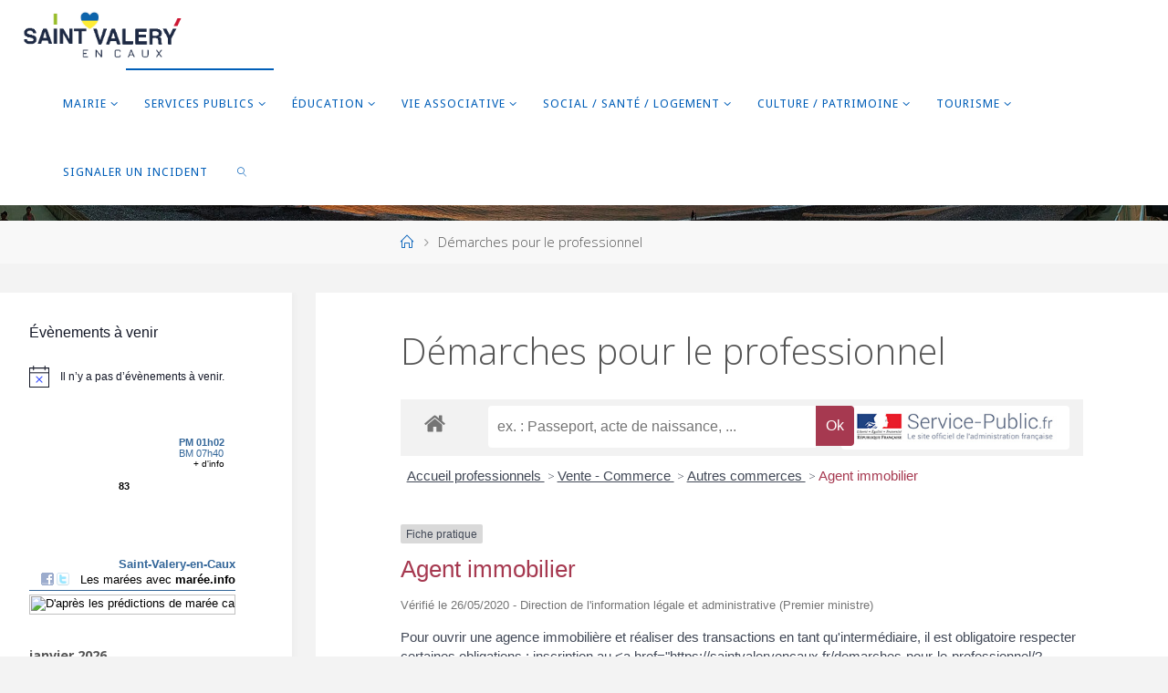

--- FILE ---
content_type: text/html; charset=UTF-8
request_url: https://saintvaleryencaux.fr/demarches-pour-le-professionnel/?xml=F32994
body_size: 31584
content:
<!DOCTYPE html>
<html lang="fr-FR">
<head>
<meta name="viewport" content="width=device-width, user-scalable=yes, initial-scale=1.0">
<meta http-equiv="X-UA-Compatible" content="IE=edge" /><meta charset="UTF-8">
<link rel="profile" href="http://gmpg.org/xfn/11">
<link rel="pingback" href="https://saintvaleryencaux.fr/xmlrpc.php">
<title>Démarches pour le professionnel &#8211; Ville de Saint Valery en Caux</title>
<meta name='robots' content='max-image-preview:large' />
	<style>img:is([sizes="auto" i], [sizes^="auto," i]) { contain-intrinsic-size: 3000px 1500px }</style>
	<link rel='dns-prefetch' href='//fonts.googleapis.com' />
<link rel="alternate" type="application/rss+xml" title="Ville de Saint Valery en Caux &raquo; Flux" href="https://saintvaleryencaux.fr/feed/" />
<link rel="alternate" type="application/rss+xml" title="Ville de Saint Valery en Caux &raquo; Flux des commentaires" href="https://saintvaleryencaux.fr/comments/feed/" />
<link rel="alternate" type="text/calendar" title="Ville de Saint Valery en Caux &raquo; Flux iCal" href="https://saintvaleryencaux.fr/events/?ical=1" />
<meta name="robots" content="noindex,follow" /><script>
window._wpemojiSettings = {"baseUrl":"https:\/\/s.w.org\/images\/core\/emoji\/16.0.1\/72x72\/","ext":".png","svgUrl":"https:\/\/s.w.org\/images\/core\/emoji\/16.0.1\/svg\/","svgExt":".svg","source":{"concatemoji":"https:\/\/saintvaleryencaux.fr\/wp-includes\/js\/wp-emoji-release.min.js?ver=6.8.2"}};
/*! This file is auto-generated */
!function(s,n){var o,i,e;function c(e){try{var t={supportTests:e,timestamp:(new Date).valueOf()};sessionStorage.setItem(o,JSON.stringify(t))}catch(e){}}function p(e,t,n){e.clearRect(0,0,e.canvas.width,e.canvas.height),e.fillText(t,0,0);var t=new Uint32Array(e.getImageData(0,0,e.canvas.width,e.canvas.height).data),a=(e.clearRect(0,0,e.canvas.width,e.canvas.height),e.fillText(n,0,0),new Uint32Array(e.getImageData(0,0,e.canvas.width,e.canvas.height).data));return t.every(function(e,t){return e===a[t]})}function u(e,t){e.clearRect(0,0,e.canvas.width,e.canvas.height),e.fillText(t,0,0);for(var n=e.getImageData(16,16,1,1),a=0;a<n.data.length;a++)if(0!==n.data[a])return!1;return!0}function f(e,t,n,a){switch(t){case"flag":return n(e,"\ud83c\udff3\ufe0f\u200d\u26a7\ufe0f","\ud83c\udff3\ufe0f\u200b\u26a7\ufe0f")?!1:!n(e,"\ud83c\udde8\ud83c\uddf6","\ud83c\udde8\u200b\ud83c\uddf6")&&!n(e,"\ud83c\udff4\udb40\udc67\udb40\udc62\udb40\udc65\udb40\udc6e\udb40\udc67\udb40\udc7f","\ud83c\udff4\u200b\udb40\udc67\u200b\udb40\udc62\u200b\udb40\udc65\u200b\udb40\udc6e\u200b\udb40\udc67\u200b\udb40\udc7f");case"emoji":return!a(e,"\ud83e\udedf")}return!1}function g(e,t,n,a){var r="undefined"!=typeof WorkerGlobalScope&&self instanceof WorkerGlobalScope?new OffscreenCanvas(300,150):s.createElement("canvas"),o=r.getContext("2d",{willReadFrequently:!0}),i=(o.textBaseline="top",o.font="600 32px Arial",{});return e.forEach(function(e){i[e]=t(o,e,n,a)}),i}function t(e){var t=s.createElement("script");t.src=e,t.defer=!0,s.head.appendChild(t)}"undefined"!=typeof Promise&&(o="wpEmojiSettingsSupports",i=["flag","emoji"],n.supports={everything:!0,everythingExceptFlag:!0},e=new Promise(function(e){s.addEventListener("DOMContentLoaded",e,{once:!0})}),new Promise(function(t){var n=function(){try{var e=JSON.parse(sessionStorage.getItem(o));if("object"==typeof e&&"number"==typeof e.timestamp&&(new Date).valueOf()<e.timestamp+604800&&"object"==typeof e.supportTests)return e.supportTests}catch(e){}return null}();if(!n){if("undefined"!=typeof Worker&&"undefined"!=typeof OffscreenCanvas&&"undefined"!=typeof URL&&URL.createObjectURL&&"undefined"!=typeof Blob)try{var e="postMessage("+g.toString()+"("+[JSON.stringify(i),f.toString(),p.toString(),u.toString()].join(",")+"));",a=new Blob([e],{type:"text/javascript"}),r=new Worker(URL.createObjectURL(a),{name:"wpTestEmojiSupports"});return void(r.onmessage=function(e){c(n=e.data),r.terminate(),t(n)})}catch(e){}c(n=g(i,f,p,u))}t(n)}).then(function(e){for(var t in e)n.supports[t]=e[t],n.supports.everything=n.supports.everything&&n.supports[t],"flag"!==t&&(n.supports.everythingExceptFlag=n.supports.everythingExceptFlag&&n.supports[t]);n.supports.everythingExceptFlag=n.supports.everythingExceptFlag&&!n.supports.flag,n.DOMReady=!1,n.readyCallback=function(){n.DOMReady=!0}}).then(function(){return e}).then(function(){var e;n.supports.everything||(n.readyCallback(),(e=n.source||{}).concatemoji?t(e.concatemoji):e.wpemoji&&e.twemoji&&(t(e.twemoji),t(e.wpemoji)))}))}((window,document),window._wpemojiSettings);
</script>
<link rel='stylesheet' id='leaflet-css' href='https://saintvaleryencaux.fr/wp-content/plugins/co-marquage-service-public/vendor/leaflet/leaflet.min.css?ver=1.4.0' media='all' />
<link rel='stylesheet' id='comarquage-css' href='https://saintvaleryencaux.fr/wp-content/plugins/co-marquage-service-public/assets/css/comarquage.css?ver=0.5.77' media='all' />
<style id='wp-emoji-styles-inline-css'>

	img.wp-smiley, img.emoji {
		display: inline !important;
		border: none !important;
		box-shadow: none !important;
		height: 1em !important;
		width: 1em !important;
		margin: 0 0.07em !important;
		vertical-align: -0.1em !important;
		background: none !important;
		padding: 0 !important;
	}
</style>
<link rel='stylesheet' id='wp-block-library-css' href='https://saintvaleryencaux.fr/wp-includes/css/dist/block-library/style.min.css?ver=6.8.2' media='all' />
<style id='classic-theme-styles-inline-css'>
/*! This file is auto-generated */
.wp-block-button__link{color:#fff;background-color:#32373c;border-radius:9999px;box-shadow:none;text-decoration:none;padding:calc(.667em + 2px) calc(1.333em + 2px);font-size:1.125em}.wp-block-file__button{background:#32373c;color:#fff;text-decoration:none}
</style>
<style id='global-styles-inline-css'>
:root{--wp--preset--aspect-ratio--square: 1;--wp--preset--aspect-ratio--4-3: 4/3;--wp--preset--aspect-ratio--3-4: 3/4;--wp--preset--aspect-ratio--3-2: 3/2;--wp--preset--aspect-ratio--2-3: 2/3;--wp--preset--aspect-ratio--16-9: 16/9;--wp--preset--aspect-ratio--9-16: 9/16;--wp--preset--color--black: #000000;--wp--preset--color--cyan-bluish-gray: #abb8c3;--wp--preset--color--white: #ffffff;--wp--preset--color--pale-pink: #f78da7;--wp--preset--color--vivid-red: #cf2e2e;--wp--preset--color--luminous-vivid-orange: #ff6900;--wp--preset--color--luminous-vivid-amber: #fcb900;--wp--preset--color--light-green-cyan: #7bdcb5;--wp--preset--color--vivid-green-cyan: #00d084;--wp--preset--color--pale-cyan-blue: #8ed1fc;--wp--preset--color--vivid-cyan-blue: #0693e3;--wp--preset--color--vivid-purple: #9b51e0;--wp--preset--color--accent-1: #005eb8;--wp--preset--color--accent-2: #7c9693;--wp--preset--color--headings: #333;--wp--preset--color--sitetext: #555;--wp--preset--color--sitebg: #fff;--wp--preset--gradient--vivid-cyan-blue-to-vivid-purple: linear-gradient(135deg,rgba(6,147,227,1) 0%,rgb(155,81,224) 100%);--wp--preset--gradient--light-green-cyan-to-vivid-green-cyan: linear-gradient(135deg,rgb(122,220,180) 0%,rgb(0,208,130) 100%);--wp--preset--gradient--luminous-vivid-amber-to-luminous-vivid-orange: linear-gradient(135deg,rgba(252,185,0,1) 0%,rgba(255,105,0,1) 100%);--wp--preset--gradient--luminous-vivid-orange-to-vivid-red: linear-gradient(135deg,rgba(255,105,0,1) 0%,rgb(207,46,46) 100%);--wp--preset--gradient--very-light-gray-to-cyan-bluish-gray: linear-gradient(135deg,rgb(238,238,238) 0%,rgb(169,184,195) 100%);--wp--preset--gradient--cool-to-warm-spectrum: linear-gradient(135deg,rgb(74,234,220) 0%,rgb(151,120,209) 20%,rgb(207,42,186) 40%,rgb(238,44,130) 60%,rgb(251,105,98) 80%,rgb(254,248,76) 100%);--wp--preset--gradient--blush-light-purple: linear-gradient(135deg,rgb(255,206,236) 0%,rgb(152,150,240) 100%);--wp--preset--gradient--blush-bordeaux: linear-gradient(135deg,rgb(254,205,165) 0%,rgb(254,45,45) 50%,rgb(107,0,62) 100%);--wp--preset--gradient--luminous-dusk: linear-gradient(135deg,rgb(255,203,112) 0%,rgb(199,81,192) 50%,rgb(65,88,208) 100%);--wp--preset--gradient--pale-ocean: linear-gradient(135deg,rgb(255,245,203) 0%,rgb(182,227,212) 50%,rgb(51,167,181) 100%);--wp--preset--gradient--electric-grass: linear-gradient(135deg,rgb(202,248,128) 0%,rgb(113,206,126) 100%);--wp--preset--gradient--midnight: linear-gradient(135deg,rgb(2,3,129) 0%,rgb(40,116,252) 100%);--wp--preset--font-size--small: 10px;--wp--preset--font-size--medium: 20px;--wp--preset--font-size--large: 25px;--wp--preset--font-size--x-large: 42px;--wp--preset--font-size--normal: 16px;--wp--preset--font-size--larger: 40px;--wp--preset--spacing--20: 0.44rem;--wp--preset--spacing--30: 0.67rem;--wp--preset--spacing--40: 1rem;--wp--preset--spacing--50: 1.5rem;--wp--preset--spacing--60: 2.25rem;--wp--preset--spacing--70: 3.38rem;--wp--preset--spacing--80: 5.06rem;--wp--preset--shadow--natural: 6px 6px 9px rgba(0, 0, 0, 0.2);--wp--preset--shadow--deep: 12px 12px 50px rgba(0, 0, 0, 0.4);--wp--preset--shadow--sharp: 6px 6px 0px rgba(0, 0, 0, 0.2);--wp--preset--shadow--outlined: 6px 6px 0px -3px rgba(255, 255, 255, 1), 6px 6px rgba(0, 0, 0, 1);--wp--preset--shadow--crisp: 6px 6px 0px rgba(0, 0, 0, 1);}:where(.is-layout-flex){gap: 0.5em;}:where(.is-layout-grid){gap: 0.5em;}body .is-layout-flex{display: flex;}.is-layout-flex{flex-wrap: wrap;align-items: center;}.is-layout-flex > :is(*, div){margin: 0;}body .is-layout-grid{display: grid;}.is-layout-grid > :is(*, div){margin: 0;}:where(.wp-block-columns.is-layout-flex){gap: 2em;}:where(.wp-block-columns.is-layout-grid){gap: 2em;}:where(.wp-block-post-template.is-layout-flex){gap: 1.25em;}:where(.wp-block-post-template.is-layout-grid){gap: 1.25em;}.has-black-color{color: var(--wp--preset--color--black) !important;}.has-cyan-bluish-gray-color{color: var(--wp--preset--color--cyan-bluish-gray) !important;}.has-white-color{color: var(--wp--preset--color--white) !important;}.has-pale-pink-color{color: var(--wp--preset--color--pale-pink) !important;}.has-vivid-red-color{color: var(--wp--preset--color--vivid-red) !important;}.has-luminous-vivid-orange-color{color: var(--wp--preset--color--luminous-vivid-orange) !important;}.has-luminous-vivid-amber-color{color: var(--wp--preset--color--luminous-vivid-amber) !important;}.has-light-green-cyan-color{color: var(--wp--preset--color--light-green-cyan) !important;}.has-vivid-green-cyan-color{color: var(--wp--preset--color--vivid-green-cyan) !important;}.has-pale-cyan-blue-color{color: var(--wp--preset--color--pale-cyan-blue) !important;}.has-vivid-cyan-blue-color{color: var(--wp--preset--color--vivid-cyan-blue) !important;}.has-vivid-purple-color{color: var(--wp--preset--color--vivid-purple) !important;}.has-black-background-color{background-color: var(--wp--preset--color--black) !important;}.has-cyan-bluish-gray-background-color{background-color: var(--wp--preset--color--cyan-bluish-gray) !important;}.has-white-background-color{background-color: var(--wp--preset--color--white) !important;}.has-pale-pink-background-color{background-color: var(--wp--preset--color--pale-pink) !important;}.has-vivid-red-background-color{background-color: var(--wp--preset--color--vivid-red) !important;}.has-luminous-vivid-orange-background-color{background-color: var(--wp--preset--color--luminous-vivid-orange) !important;}.has-luminous-vivid-amber-background-color{background-color: var(--wp--preset--color--luminous-vivid-amber) !important;}.has-light-green-cyan-background-color{background-color: var(--wp--preset--color--light-green-cyan) !important;}.has-vivid-green-cyan-background-color{background-color: var(--wp--preset--color--vivid-green-cyan) !important;}.has-pale-cyan-blue-background-color{background-color: var(--wp--preset--color--pale-cyan-blue) !important;}.has-vivid-cyan-blue-background-color{background-color: var(--wp--preset--color--vivid-cyan-blue) !important;}.has-vivid-purple-background-color{background-color: var(--wp--preset--color--vivid-purple) !important;}.has-black-border-color{border-color: var(--wp--preset--color--black) !important;}.has-cyan-bluish-gray-border-color{border-color: var(--wp--preset--color--cyan-bluish-gray) !important;}.has-white-border-color{border-color: var(--wp--preset--color--white) !important;}.has-pale-pink-border-color{border-color: var(--wp--preset--color--pale-pink) !important;}.has-vivid-red-border-color{border-color: var(--wp--preset--color--vivid-red) !important;}.has-luminous-vivid-orange-border-color{border-color: var(--wp--preset--color--luminous-vivid-orange) !important;}.has-luminous-vivid-amber-border-color{border-color: var(--wp--preset--color--luminous-vivid-amber) !important;}.has-light-green-cyan-border-color{border-color: var(--wp--preset--color--light-green-cyan) !important;}.has-vivid-green-cyan-border-color{border-color: var(--wp--preset--color--vivid-green-cyan) !important;}.has-pale-cyan-blue-border-color{border-color: var(--wp--preset--color--pale-cyan-blue) !important;}.has-vivid-cyan-blue-border-color{border-color: var(--wp--preset--color--vivid-cyan-blue) !important;}.has-vivid-purple-border-color{border-color: var(--wp--preset--color--vivid-purple) !important;}.has-vivid-cyan-blue-to-vivid-purple-gradient-background{background: var(--wp--preset--gradient--vivid-cyan-blue-to-vivid-purple) !important;}.has-light-green-cyan-to-vivid-green-cyan-gradient-background{background: var(--wp--preset--gradient--light-green-cyan-to-vivid-green-cyan) !important;}.has-luminous-vivid-amber-to-luminous-vivid-orange-gradient-background{background: var(--wp--preset--gradient--luminous-vivid-amber-to-luminous-vivid-orange) !important;}.has-luminous-vivid-orange-to-vivid-red-gradient-background{background: var(--wp--preset--gradient--luminous-vivid-orange-to-vivid-red) !important;}.has-very-light-gray-to-cyan-bluish-gray-gradient-background{background: var(--wp--preset--gradient--very-light-gray-to-cyan-bluish-gray) !important;}.has-cool-to-warm-spectrum-gradient-background{background: var(--wp--preset--gradient--cool-to-warm-spectrum) !important;}.has-blush-light-purple-gradient-background{background: var(--wp--preset--gradient--blush-light-purple) !important;}.has-blush-bordeaux-gradient-background{background: var(--wp--preset--gradient--blush-bordeaux) !important;}.has-luminous-dusk-gradient-background{background: var(--wp--preset--gradient--luminous-dusk) !important;}.has-pale-ocean-gradient-background{background: var(--wp--preset--gradient--pale-ocean) !important;}.has-electric-grass-gradient-background{background: var(--wp--preset--gradient--electric-grass) !important;}.has-midnight-gradient-background{background: var(--wp--preset--gradient--midnight) !important;}.has-small-font-size{font-size: var(--wp--preset--font-size--small) !important;}.has-medium-font-size{font-size: var(--wp--preset--font-size--medium) !important;}.has-large-font-size{font-size: var(--wp--preset--font-size--large) !important;}.has-x-large-font-size{font-size: var(--wp--preset--font-size--x-large) !important;}
:where(.wp-block-post-template.is-layout-flex){gap: 1.25em;}:where(.wp-block-post-template.is-layout-grid){gap: 1.25em;}
:where(.wp-block-columns.is-layout-flex){gap: 2em;}:where(.wp-block-columns.is-layout-grid){gap: 2em;}
:root :where(.wp-block-pullquote){font-size: 1.5em;line-height: 1.6;}
</style>
<link rel='stylesheet' id='contact-form-7-css' href='https://saintvaleryencaux.fr/wp-content/plugins/contact-form-7/includes/css/styles.css?ver=6.0.5' media='all' />
<link rel='stylesheet' id='fluida-parent-style-css' href='https://saintvaleryencaux.fr/wp-content/themes/fluida/style.css?ver=6.8.2' media='all' />
<link rel='stylesheet' id='fluida-themefonts-css' href='https://saintvaleryencaux.fr/wp-content/themes/fluida/resources/fonts/fontfaces.css?ver=1.8.8.1' media='all' />
<link rel='stylesheet' id='fluida-googlefonts-css' href='//fonts.googleapis.com/css?family=Open+Sans%3A%7COpen+Sans+Condensed%3A300%7CDroid+Sans%3A%7COpen+Sans%3A100%2C200%2C300%2C400%2C500%2C600%2C700%2C800%2C900%7CDroid+Sans%3A300%7COpen+Sans%3A700%7COpen+Sans%3A300&#038;ver=1.8.8.1' media='all' />
<link rel='stylesheet' id='fluida-main-css' href='https://saintvaleryencaux.fr/wp-content/themes/villesaintvalery/style.css?ver=1.8.8.1' media='all' />
<style id='fluida-main-inline-css'>
 #site-wrapper, #site-header-main, #header-image-main-inside { max-width: 1920px; } #colophon-inside { margin: 0 0 0 1em; } #primary { width: 320px; } #secondary { width: 320px; } #container.one-column { } #container.two-columns-right #secondary { float: right; } #container.two-columns-right .main, .two-columns-right #breadcrumbs { width: calc( 98% - 320px ); float: left; } #container.two-columns-left #primary { float: left; } #container.two-columns-left .main, .two-columns-left #breadcrumbs { width: calc( 98% - 320px ); float: right; } #container.three-columns-right #primary, #container.three-columns-left #primary, #container.three-columns-sided #primary { float: left; } #container.three-columns-right #secondary, #container.three-columns-left #secondary, #container.three-columns-sided #secondary { float: left; } #container.three-columns-right #primary, #container.three-columns-left #secondary { margin-left: 2%; margin-right: 2%; } #container.three-columns-right .main, .three-columns-right #breadcrumbs { width: calc( 96% - 640px ); float: left; } #container.three-columns-left .main, .three-columns-left #breadcrumbs { width: calc( 96% - 640px ); float: right; } #container.three-columns-sided #secondary { float: right; } #container.three-columns-sided .main, .three-columns-sided #breadcrumbs { width: calc( 96% - 640px ); float: right; margin: 0 calc( 2% + 320px ) 0 -1920px; } #site-text { clip: rect(1px, 1px, 1px, 1px); height: 1px; overflow: hidden; position: absolute !important; width: 1px; word-wrap: normal !important; } html { font-family: Open Sans; font-size: 16px; font-weight: 300; line-height: 1.8; } #site-title { font-family: Open Sans Condensed; font-size: 140%; font-weight: 300; } #access ul li a { font-family: Droid Sans; font-size: 80%; font-weight: 300; } #access i.search-icon { ; } .widget-title { font-family: Open Sans; font-size: 100%; font-weight: 700; } .widget-container { font-family: Open Sans; font-size: 100%; font-weight: 300; } .entry-title, #reply-title, .woocommerce .main .page-title, .woocommerce .main .entry-title { font-family: Open Sans; font-size: 250%; font-weight: 300; } .content-masonry .entry-title { font-size: 187.5%; } h1 { font-size: 3.029em; } h2 { font-size: 2.678em; } h3 { font-size: 2.327em; } h4 { font-size: 1.976em; } h5 { font-size: 1.625em; } h6 { font-size: 1.274em; } h1, h2, h3, h4, h5, h6 { font-family: Open Sans Condensed; font-weight: 300; } .lp-staticslider .staticslider-caption-title, .seriousslider.seriousslider-theme .seriousslider-caption-title { font-family: Open Sans Condensed; } body { color: #555; background-color: #F3F3F3; } #site-header-main, #site-header-main-inside, #access ul li a, #access ul ul, #access::after { background-color: #fff; } #access .menu-main-search .searchform { border-color: #005eb8; background-color: #005eb8; } .menu-search-animated .searchform input[type="search"], .menu-search-animated .searchform input[type="search"]:focus { color: #fff; } #header a { color: #005eb8; } #access > div > ul > li, #access > div > ul > li > a { color: #005eb8; } #access ul.sub-menu li a, #access ul.children li a { color: #555; } #access ul.sub-menu li:hover > a, #access ul.children li:hover > a { background-color: rgba(85,85,85,0.1); } #access > div > ul > li:hover > a { color: #fff; } #access ul > li.current_page_item > a, #access ul > li.current-menu-item > a, #access ul > li.current_page_ancestor > a, #access ul > li.current-menu-ancestor > a, #access .sub-menu, #access .children { border-top-color: #005eb8; } #access ul ul ul { border-left-color: rgba(85,85,85,0.5); } #access > div > ul > li:hover > a { background-color: #005eb8; } #access ul.children > li.current_page_item > a, #access ul.sub-menu > li.current-menu-item > a, #access ul.children > li.current_page_ancestor > a, #access ul.sub-menu > li.current-menu-ancestor > a { border-color: #555; } .searchform .searchsubmit, .searchform:hover input[type="search"], .searchform input[type="search"]:focus { color: #fff; background-color: transparent; } .searchform::after, .searchform input[type="search"]:focus, .searchform .searchsubmit:hover { background-color: #005eb8; } article.hentry, #primary, .searchform, .main > div:not(#content-masonry), .main > header, .main > nav#nav-below, .pagination span, .pagination a, #nav-old-below .nav-previous, #nav-old-below .nav-next { background-color: #fff; } #breadcrumbs-container { background-color: #f8f8f8;} #secondary { ; } #colophon, #footer { background-color: #222226; color: #AAA; } span.entry-format { color: #005eb8; } .format-aside { border-top-color: #F3F3F3; } article.hentry .post-thumbnail-container { background-color: rgba(85,85,85,0.15); } .entry-content blockquote::before, .entry-content blockquote::after { color: rgba(85,85,85,0.1); } .entry-content h1, .entry-content h2, .entry-content h3, .entry-content h4, .lp-text-content h1, .lp-text-content h2, .lp-text-content h3, .lp-text-content h4 { color: #333; } a { color: #005eb8; } a:hover, .entry-meta span a:hover, .comments-link a:hover { color: #7c9693; } #footer a, .page-title strong { color: #005eb8; } #footer a:hover, #site-title a:hover span { color: #7c9693; } #access > div > ul > li.menu-search-animated:hover i { color: #fff; } .continue-reading-link { color: #fff; background-color: #7c9693} .continue-reading-link:before { background-color: #005eb8} .continue-reading-link:hover { color: #fff; } header.pad-container { border-top-color: #005eb8; } article.sticky:after { background-color: rgba(0,94,184,1); } .socials a:before { color: #005eb8; } .socials a:hover:before { color: #7c9693; } .fluida-normalizedtags #content .tagcloud a { color: #fff; background-color: #005eb8; } .fluida-normalizedtags #content .tagcloud a:hover { background-color: #7c9693; } #toTop .icon-back2top:before { color: #005eb8; } #toTop:hover .icon-back2top:before { color: #7c9693; } .entry-meta .icon-metas:before { color: #7c9693; } .page-link a:hover { border-top-color: #7c9693; } #site-title span a span:nth-child(1) { background-color: #005eb8; color: #fff; width: 1.4em; margin-right: .1em; text-align: center; line-height: 1.4; font-weight: 300; } #site-title span a:hover span:nth-child(1) { background-color: #7c9693; } .fluida-caption-one .main .wp-caption .wp-caption-text { border-bottom-color: #eeeeee; } .fluida-caption-two .main .wp-caption .wp-caption-text { background-color: #f5f5f5; } .fluida-image-one .entry-content img[class*="align"], .fluida-image-one .entry-summary img[class*="align"], .fluida-image-two .entry-content img[class*='align'], .fluida-image-two .entry-summary img[class*='align'] { border-color: #eeeeee; } .fluida-image-five .entry-content img[class*='align'], .fluida-image-five .entry-summary img[class*='align'] { border-color: #005eb8; } /* diffs */ span.edit-link a.post-edit-link, span.edit-link a.post-edit-link:hover, span.edit-link .icon-edit:before { color: #9a9a9a; } .searchform { border-color: #ebebeb; } .entry-meta span, .entry-utility span, .entry-meta time, .comment-meta a, #breadcrumbs-nav .icon-angle-right::before, .footermenu ul li span.sep { color: #9a9a9a; } #footer { border-top-color: #36363a; } #colophon .widget-container:after { background-color: #36363a; } #commentform { max-width:650px;} code, .reply a:after, #nav-below .nav-previous a:before, #nav-below .nav-next a:before, .reply a:after { background-color: #eeeeee; } pre, .entry-meta .author, nav.sidebarmenu, .page-link > span, article .author-info, .comment-author, .commentlist .comment-body, .commentlist .pingback, nav.sidebarmenu li a { border-color: #eeeeee; } select, input[type], textarea { color: #555; } button, input[type="button"], input[type="submit"], input[type="reset"] { background-color: #005eb8; color: #fff; } button:hover, input[type="button"]:hover, input[type="submit"]:hover, input[type="reset"]:hover { background-color: #7c9693; } select, input[type], textarea { border-color: #e9e9e9; } input[type]:hover, textarea:hover, select:hover, input[type]:focus, textarea:focus, select:focus { border-color: #cdcdcd; } hr { background-color: #e9e9e9; } #toTop { background-color: rgba(250,250,250,0.8) } /* gutenberg */ .wp-block-image.alignwide { margin-left: -15%; margin-right: -15%; } .wp-block-image.alignwide img { width: 130%; max-width: 130%; } .has-accent-1-color, .has-accent-1-color:hover { color: #005eb8; } .has-accent-2-color, .has-accent-2-color:hover { color: #7c9693; } .has-headings-color, .has-headings-color:hover { color: #333; } .has-sitetext-color, .has-sitetext-color:hover { color: #555; } .has-sitebg-color, .has-sitebg-color:hover { color: #fff; } .has-accent-1-background-color { background-color: #005eb8; } .has-accent-2-background-color { background-color: #7c9693; } .has-headings-background-color { background-color: #333; } .has-sitetext-background-color { background-color: #555; } .has-sitebg-background-color { background-color: #fff; } .has-small-font-size { font-size: 10px; } .has-regular-font-size { font-size: 16px; } .has-large-font-size { font-size: 25px; } .has-larger-font-size { font-size: 40px; } .has-huge-font-size { font-size: 40px; } /* woocommerce */ .woocommerce-page #respond input#submit.alt, .woocommerce a.button.alt, .woocommerce-page button.button.alt, .woocommerce input.button.alt, .woocommerce #respond input#submit, .woocommerce a.button, .woocommerce button.button, .woocommerce input.button { background-color: #005eb8; color: #fff; line-height: 1.8; } .woocommerce #respond input#submit:hover, .woocommerce a.button:hover, .woocommerce button.button:hover, .woocommerce input.button:hover { background-color: #2280da; color: #fff;} .woocommerce-page #respond input#submit.alt, .woocommerce a.button.alt, .woocommerce-page button.button.alt, .woocommerce input.button.alt { background-color: #7c9693; color: #fff; line-height: 1.8; } .woocommerce-page #respond input#submit.alt:hover, .woocommerce a.button.alt:hover, .woocommerce-page button.button.alt:hover, .woocommerce input.button.alt:hover { background-color: #9eb8b5; color: #fff;} .woocommerce div.product .woocommerce-tabs ul.tabs li.active { border-bottom-color: #fff; } .woocommerce #respond input#submit.alt.disabled, .woocommerce #respond input#submit.alt.disabled:hover, .woocommerce #respond input#submit.alt:disabled, .woocommerce #respond input#submit.alt:disabled:hover, .woocommerce #respond input#submit.alt[disabled]:disabled, .woocommerce #respond input#submit.alt[disabled]:disabled:hover, .woocommerce a.button.alt.disabled, .woocommerce a.button.alt.disabled:hover, .woocommerce a.button.alt:disabled, .woocommerce a.button.alt:disabled:hover, .woocommerce a.button.alt[disabled]:disabled, .woocommerce a.button.alt[disabled]:disabled:hover, .woocommerce button.button.alt.disabled, .woocommerce button.button.alt.disabled:hover, .woocommerce button.button.alt:disabled, .woocommerce button.button.alt:disabled:hover, .woocommerce button.button.alt[disabled]:disabled, .woocommerce button.button.alt[disabled]:disabled:hover, .woocommerce input.button.alt.disabled, .woocommerce input.button.alt.disabled:hover, .woocommerce input.button.alt:disabled, .woocommerce input.button.alt:disabled:hover, .woocommerce input.button.alt[disabled]:disabled, .woocommerce input.button.alt[disabled]:disabled:hover { background-color: #7c9693; } .woocommerce ul.products li.product .price, .woocommerce div.product p.price, .woocommerce div.product span.price { color: #232323 } #add_payment_method #payment, .woocommerce-cart #payment, .woocommerce-checkout #payment { background: #f5f5f5; } /* mobile menu */ nav#mobile-menu { background-color: #fff; color: #005eb8;} #mobile-menu .menu-main-search input[type="search"] { color: #005eb8; } .main .entry-content, .main .entry-summary { text-align: Default; } .main p, .main ul, .main ol, .main dd, .main pre, .main hr { margin-bottom: 1em; } .main .entry-content p { text-indent: 0em; } .main a.post-featured-image { background-position: center top; } #content { margin-top: 10px; } #content { padding-left: 0px; padding-right: 0px; } #header-widget-area { width: 25%; left: calc(50% - 25% / 2); } .fluida-stripped-table .main thead th, .fluida-bordered-table .main thead th, .fluida-stripped-table .main td, .fluida-stripped-table .main th, .fluida-bordered-table .main th, .fluida-bordered-table .main td { border-color: #e9e9e9; } .fluida-clean-table .main th, .fluida-stripped-table .main tr:nth-child(even) td, .fluida-stripped-table .main tr:nth-child(even) th { background-color: #f6f6f6; } .fluida-cropped-featured .main .post-thumbnail-container { height: 200px; } .fluida-responsive-featured .main .post-thumbnail-container { max-height: 200px; height: auto; } #secondary { border: 0; box-shadow: none; } #primary + #secondary { padding-left: 1em; } article.hentry .article-inner, #breadcrumbs-nav, body.woocommerce.woocommerce-page #breadcrumbs-nav, #content-masonry article.hentry .article-inner, .pad-container { padding-left: 10%; padding-right: 10%; } .fluida-magazine-two.archive #breadcrumbs-nav, .fluida-magazine-two.archive .pad-container, .fluida-magazine-two.search #breadcrumbs-nav, .fluida-magazine-two.search .pad-container, .fluida-magazine-two.page-template-template-page-with-intro #breadcrumbs-nav, .fluida-magazine-two.page-template-template-page-with-intro .pad-container { padding-left: 5%; padding-right: 5%; } .fluida-magazine-three.archive #breadcrumbs-nav, .fluida-magazine-three.archive .pad-container, .fluida-magazine-three.search #breadcrumbs-nav, .fluida-magazine-three.search .pad-container, .fluida-magazine-three.page-template-template-page-with-intro #breadcrumbs-nav, .fluida-magazine-three.page-template-template-page-with-intro .pad-container { padding-left: 3.3333333333333%; padding-right: 3.3333333333333%; } #site-header-main { height:75px; } #sheader, .identity, #nav-toggle { height:75px; line-height:75px; } #access div > ul > li > a { line-height:73px; } #access .menu-main-search > a, #branding { height:75px; } .fluida-responsive-headerimage #masthead #header-image-main-inside { max-height: 250px; } .fluida-cropped-headerimage #masthead div.header-image { height: 250px; } #site-text { display: none; } #masthead #site-header-main { position: fixed; top: 0; box-shadow: 0 0 3px rgba(0,0,0,0.2); } #header-image-main { margin-top: 75px; } .fluida-landing-page .lp-blocks-inside, .fluida-landing-page .lp-boxes-inside, .fluida-landing-page .lp-text-inside, .fluida-landing-page .lp-posts-inside, .fluida-landing-page .lp-section-header { max-width: 1920px; } .seriousslider-theme .seriousslider-caption-buttons a:nth-child(2n+1), a.staticslider-button:nth-child(2n+1) { color: #555; border-color: #fff; background-color: #fff; } .seriousslider-theme .seriousslider-caption-buttons a:nth-child(2n+1):hover, a.staticslider-button:nth-child(2n+1):hover { color: #fff; } .seriousslider-theme .seriousslider-caption-buttons a:nth-child(2n), a.staticslider-button:nth-child(2n) { border-color: #fff; color: #fff; } .seriousslider-theme .seriousslider-caption-buttons a:nth-child(2n):hover, .staticslider-button:nth-child(2n):hover { color: #555; background-color: #fff; } .lp-blocks { ; } .lp-block > i::before { color: #005eb8; } .lp-block:hover i::before { color: #7c9693; } .lp-block i:after { background-color: #005eb8; } .lp-block:hover i:after { background-color: #7c9693; } .lp-block-text, .lp-boxes-static .lp-box-text, .lp-section-desc { color: #919191; } .lp-text { background-color: #FFF; } .lp-boxes-1 .lp-box .lp-box-image { height: 300px; } .lp-boxes-1.lp-boxes-animated .lp-box:hover .lp-box-text { max-height: 200px; } .lp-boxes-2 .lp-box .lp-box-image { height: 400px; } .lp-boxes-2.lp-boxes-animated .lp-box:hover .lp-box-text { max-height: 300px; } .lp-box-readmore { color: #005eb8; } .lp-boxes { ; } .lp-boxes .lp-box-overlay { background-color: rgba(0,94,184, 0.9); } .lpbox-rnd1 { background-color: #c8c8c8; } .lpbox-rnd2 { background-color: #c3c3c3; } .lpbox-rnd3 { background-color: #bebebe; } .lpbox-rnd4 { background-color: #b9b9b9; } .lpbox-rnd5 { background-color: #b4b4b4; } .lpbox-rnd6 { background-color: #afafaf; } .lpbox-rnd7 { background-color: #aaaaaa; } .lpbox-rnd8 { background-color: #a5a5a5; } 
</style>
<link rel='stylesheet' id='cryout-serious-slider-style-css' href='https://saintvaleryencaux.fr/wp-content/plugins/cryout-serious-slider/resources/style.css?ver=1.2.7' media='all' />
<script src="https://saintvaleryencaux.fr/wp-includes/js/jquery/jquery.min.js?ver=3.7.1" id="jquery-core-js"></script>
<script src="https://saintvaleryencaux.fr/wp-includes/js/jquery/jquery-migrate.min.js?ver=3.4.1" id="jquery-migrate-js"></script>
<!--[if lt IE 9]>
<script src="https://saintvaleryencaux.fr/wp-content/themes/fluida/resources/js/html5shiv.min.js?ver=1.8.8.1" id="fluida-html5shiv-js"></script>
<![endif]-->
<script src="https://saintvaleryencaux.fr/wp-content/plugins/cryout-serious-slider/resources/jquery.mobile.custom.min.js?ver=1.2.7" id="cryout-serious-slider-jquerymobile-js"></script>
<script src="https://saintvaleryencaux.fr/wp-content/plugins/cryout-serious-slider/resources/slider.js?ver=1.2.7" id="cryout-serious-slider-script-js"></script>
<link rel="https://api.w.org/" href="https://saintvaleryencaux.fr/wp-json/" /><link rel="alternate" title="JSON" type="application/json" href="https://saintvaleryencaux.fr/wp-json/wp/v2/pages/1581" /><link rel="EditURI" type="application/rsd+xml" title="RSD" href="https://saintvaleryencaux.fr/xmlrpc.php?rsd" />
<meta name="generator" content="WordPress 6.8.2" />
<link rel="canonical" href="https://saintvaleryencaux.fr/demarches-pour-le-professionnel/" />
<link rel='shortlink' href='https://saintvaleryencaux.fr/?p=1581' />
<link rel="alternate" title="oEmbed (JSON)" type="application/json+oembed" href="https://saintvaleryencaux.fr/wp-json/oembed/1.0/embed?url=https%3A%2F%2Fsaintvaleryencaux.fr%2Fdemarches-pour-le-professionnel%2F" />
<link rel="alternate" title="oEmbed (XML)" type="text/xml+oembed" href="https://saintvaleryencaux.fr/wp-json/oembed/1.0/embed?url=https%3A%2F%2Fsaintvaleryencaux.fr%2Fdemarches-pour-le-professionnel%2F&#038;format=xml" />
<meta name="tec-api-version" content="v1"><meta name="tec-api-origin" content="https://saintvaleryencaux.fr"><link rel="alternate" href="https://saintvaleryencaux.fr/wp-json/tribe/events/v1/" /><!-- Analytics by WP Statistics v14.11.4 - https://wp-statistics.com -->
<meta name="twitter:widgets:link-color" content="#77bb40"><meta name="twitter:widgets:border-color" content="#b51a00"><meta name="twitter:partner" content="tfwp"><link rel="icon" href="https://saintvaleryencaux.fr/wp-content/uploads/2020/09/logoV-50x50.png" sizes="32x32" />
<link rel="icon" href="https://saintvaleryencaux.fr/wp-content/uploads/2020/09/logoV.png" sizes="192x192" />
<link rel="apple-touch-icon" href="https://saintvaleryencaux.fr/wp-content/uploads/2020/09/logoV.png" />
<meta name="msapplication-TileImage" content="https://saintvaleryencaux.fr/wp-content/uploads/2020/09/logoV.png" />

<meta name="twitter:card" content="summary"><meta name="twitter:title" content="Démarches pour le professionnel"><meta name="twitter:site" content="@VilleStValery">
		<style id="wp-custom-css">
			.menu_tourisme{
	color: #a40f4b;
	background-color: #99ccff;
}		</style>
		</head>

<body class="wp-singular page-template-default page page-id-1581 wp-custom-logo wp-embed-responsive wp-theme-fluida wp-child-theme-villesaintvalery tribe-no-js fluida-image-one fluida-caption-zero fluida-totop-normal fluida-stripped-table fluida-fixed-menu fluida-menu-left fluida-responsive-headerimage fluida-responsive-featured fluida-magazine-two fluida-magazine-layout fluida-comment-placeholder fluida-hide-cat-title fluida-elementshadow fluida-article-animation-1 fluida-menu-animation" itemscope itemtype="http://schema.org/WebPage">
	
	<header id="masthead" class="cryout"  itemscope itemtype="http://schema.org/WPHeader" role="banner">

		<div id="site-header-main">
			<div id="site-header-main-inside">

				<nav id="mobile-menu">
					<span id="nav-cancel"><i class="blicon-cross3"></i></span>
					<div><ul id="mobile-nav" class=""><li id="menu-item-6187" class="menu-item menu-item-type-taxonomy menu-item-object-nav_menu menu-item-has-children menu-item-6187"><a href="https://saintvaleryencaux.fr/?taxonomy=nav_menu&#038;term=mairie"><span>Mairie</span></a>
<ul class="sub-menu">
	<li id="menu-item-6190" class="menu-item menu-item-type-post_type menu-item-object-page menu-item-6190"><a href="https://saintvaleryencaux.fr/generalites/"><span>Généralités</span></a></li>
	<li id="menu-item-6198" class="menu-item menu-item-type-post_type menu-item-object-page menu-item-6198"><a href="https://saintvaleryencaux.fr/contacter-la-mairie/"><span>Contacter la mairie</span></a></li>
	<li id="menu-item-6197" class="menu-item menu-item-type-post_type menu-item-object-page menu-item-6197"><a href="https://saintvaleryencaux.fr/bienvenue-aux-nouveaux-habitants/"><span>Bienvenue aux nouveaux habitants</span></a></li>
	<li id="menu-item-6191" class="menu-item menu-item-type-post_type menu-item-object-page menu-item-6191"><a href="https://saintvaleryencaux.fr/les-elus/"><span>Les élus</span></a></li>
	<li id="menu-item-6245" class="menu-item menu-item-type-post_type menu-item-object-page menu-item-6245"><a href="https://saintvaleryencaux.fr/commissions-municipales/"><span>Les Commissions municipales</span></a></li>
	<li id="menu-item-6189" class="menu-item menu-item-type-post_type menu-item-object-page menu-item-has-children menu-item-6189"><a href="https://saintvaleryencaux.fr/conseilmunicipal/"><span>Conseil Municipal</span></a>
	<ul class="sub-menu">
		<li id="menu-item-7367" class="menu-item menu-item-type-post_type menu-item-object-page menu-item-7367"><a href="https://saintvaleryencaux.fr/decisions-prises-par-le-maire/"><span>Décisions prises par le maire</span></a></li>
	</ul>
</li>
	<li id="menu-item-7368" class="menu-item menu-item-type-custom menu-item-object-custom menu-item-7368"><a href="https://saintvaleryencaux.fr/affichage-legal/"><span>Affichage légal</span></a></li>
	<li id="menu-item-6192" class="menu-item menu-item-type-post_type menu-item-object-page menu-item-6192"><a href="https://saintvaleryencaux.fr/organigramme-des-services/"><span>Organigramme des services</span></a></li>
	<li id="menu-item-6193" class="menu-item menu-item-type-post_type menu-item-object-page menu-item-has-children menu-item-6193"><a href="https://saintvaleryencaux.fr/numeros-utiles/"><span>Numéros utiles</span></a>
	<ul class="sub-menu">
		<li id="menu-item-6199" class="menu-item menu-item-type-post_type menu-item-object-page menu-item-6199"><a href="https://saintvaleryencaux.fr/eau-et-assainissement/"><span>Eau et assainissement</span></a></li>
		<li id="menu-item-6200" class="menu-item menu-item-type-post_type menu-item-object-page menu-item-6200"><a href="https://saintvaleryencaux.fr/ordures-menageres-et-dechets/"><span>Ordures ménagères et déchets</span></a></li>
	</ul>
</li>
	<li id="menu-item-6254" class="menu-item menu-item-type-post_type menu-item-object-page menu-item-has-children menu-item-6254"><a href="https://saintvaleryencaux.fr/salle-marine/"><span>Publications</span></a>
	<ul class="sub-menu">
		<li id="menu-item-6255" class="menu-item menu-item-type-post_type menu-item-object-page menu-item-6255"><a href="https://saintvaleryencaux.fr/saint-valery-information/"><span>Cap sur l’info votre magazine d’informations locales</span></a></li>
	</ul>
</li>
</ul>
</li>
<li id="menu-item-6207" class="menu-item menu-item-type-post_type menu-item-object-page menu-item-home current-menu-ancestor current_page_ancestor menu-item-has-children menu-item-6207"><a href="https://saintvaleryencaux.fr/"><span>Services publics</span></a>
<ul class="sub-menu">
	<li id="menu-item-6208" class="menu-item menu-item-type-post_type menu-item-object-page current-menu-ancestor current-menu-parent current_page_parent current_page_ancestor menu-item-has-children menu-item-6208"><a href="https://saintvaleryencaux.fr/demarches-administratives/"><span>Démarches administratives</span></a>
	<ul class="sub-menu">
		<li id="menu-item-6209" class="menu-item menu-item-type-post_type menu-item-object-page menu-item-has-children menu-item-6209"><a href="https://saintvaleryencaux.fr/demarches-administratives-2/"><span>Démarches pour le particulier</span></a>
		<ul class="sub-menu">
			<li id="menu-item-6196" class="menu-item menu-item-type-post_type menu-item-object-page menu-item-6196"><a href="https://saintvaleryencaux.fr/demande-de-passeport-cni/"><span>Demande de passeport / CNI</span></a></li>
		</ul>
</li>
		<li id="menu-item-6210" class="menu-item menu-item-type-post_type menu-item-object-page current-menu-item page_item page-item-1581 current_page_item menu-item-6210"><a href="https://saintvaleryencaux.fr/demarches-pour-le-professionnel/" aria-current="page"><span>Démarches pour le professionnel</span></a></li>
	</ul>
</li>
	<li id="menu-item-6211" class="menu-item menu-item-type-post_type menu-item-object-page menu-item-has-children menu-item-6211"><a href="https://saintvaleryencaux.fr/finances-publiques-budget/"><span>Finances publiques / budget</span></a>
	<ul class="sub-menu">
		<li id="menu-item-6212" class="menu-item menu-item-type-post_type menu-item-object-page menu-item-6212"><a href="https://saintvaleryencaux.fr/marches-publics/"><span>Marchés publics</span></a></li>
	</ul>
</li>
	<li id="menu-item-6213" class="menu-item menu-item-type-post_type menu-item-object-page menu-item-has-children menu-item-6213"><a href="https://saintvaleryencaux.fr/salle-marine/"><span>Urbanisme</span></a>
	<ul class="sub-menu">
		<li id="menu-item-6251" class="menu-item menu-item-type-post_type menu-item-object-page menu-item-6251"><a href="https://saintvaleryencaux.fr/cadastre/"><span>Guichet unique</span></a></li>
		<li id="menu-item-6252" class="menu-item menu-item-type-post_type menu-item-object-page menu-item-6252"><a href="https://saintvaleryencaux.fr/permis-declaration-travaux/"><span>Partenaires urbanisme</span></a></li>
		<li id="menu-item-6253" class="menu-item menu-item-type-post_type menu-item-object-page menu-item-6253"><a href="https://saintvaleryencaux.fr/plan-local-durbanisme/"><span>Plan Local d’Urbanisme</span></a></li>
		<li id="menu-item-6250" class="menu-item menu-item-type-post_type menu-item-object-page menu-item-6250"><a href="https://saintvaleryencaux.fr/service-urbanisme/"><span>Service Urbanisme</span></a></li>
	</ul>
</li>
	<li id="menu-item-6241" class="menu-item menu-item-type-post_type menu-item-object-page menu-item-6241"><a href="https://saintvaleryencaux.fr/affichage-legal/"><span>Affichage légal</span></a></li>
</ul>
</li>
<li id="menu-item-6215" class="menu-item menu-item-type-post_type menu-item-object-page menu-item-has-children menu-item-6215"><a href="https://saintvaleryencaux.fr/salle-marine/"><span>Éducation</span></a>
<ul class="sub-menu">
	<li id="menu-item-6216" class="menu-item menu-item-type-post_type menu-item-object-page menu-item-6216"><a href="https://saintvaleryencaux.fr/etablissements-scolaires/"><span>Établissements scolaires</span></a></li>
	<li id="menu-item-6217" class="menu-item menu-item-type-post_type menu-item-object-page menu-item-6217"><a href="https://saintvaleryencaux.fr/menus-cantine-scolaire/"><span>Menus restauration scolaire</span></a></li>
	<li id="menu-item-6218" class="menu-item menu-item-type-post_type menu-item-object-page menu-item-6218"><a href="https://saintvaleryencaux.fr/restauration-scolaire/paiement-cantine-scolaire/"><span>Paiement cantine scolaire</span></a></li>
</ul>
</li>
<li id="menu-item-6219" class="menu-item menu-item-type-post_type menu-item-object-page menu-item-has-children menu-item-6219"><a href="https://saintvaleryencaux.fr/salle-marine/"><span>Vie associative</span></a>
<ul class="sub-menu">
	<li id="menu-item-6224" class="menu-item menu-item-type-post_type menu-item-object-page menu-item-6224"><a href="https://saintvaleryencaux.fr/demarches-pour-lassociatif/"><span>Démarches pour l’associatif</span></a></li>
	<li id="menu-item-6221" class="menu-item menu-item-type-post_type menu-item-object-page menu-item-6221"><a href="https://saintvaleryencaux.fr/associations/"><span>Associations sportives</span></a></li>
	<li id="menu-item-6220" class="menu-item menu-item-type-post_type menu-item-object-page menu-item-6220"><a href="https://saintvaleryencaux.fr/associations-patriotiques/"><span>Associations diverses</span></a></li>
</ul>
</li>
<li id="menu-item-6222" class="menu-item menu-item-type-post_type menu-item-object-page menu-item-home menu-item-has-children menu-item-6222"><a href="https://saintvaleryencaux.fr/"><span>Social / santé / logement</span></a>
<ul class="sub-menu">
	<li id="menu-item-6223" class="menu-item menu-item-type-post_type menu-item-object-page menu-item-has-children menu-item-6223"><a href="https://saintvaleryencaux.fr/ccas/"><span>Centre Communal d’Action Sociale</span></a>
	<ul class="sub-menu">
		<li id="menu-item-6789" class="menu-item menu-item-type-post_type menu-item-object-page menu-item-6789"><a href="https://saintvaleryencaux.fr/defibrillateurs/conseil-dadministration/"><span>Conseil d’administration</span></a></li>
	</ul>
</li>
	<li id="menu-item-7205" class="menu-item menu-item-type-post_type menu-item-object-post menu-item-7205"><a href="https://saintvaleryencaux.fr/la-navette-pour-vous-conduire/"><span>”La Navette”, pour vous conduire…</span></a></li>
	<li id="menu-item-6227" class="menu-item menu-item-type-post_type menu-item-object-page menu-item-6227"><a href="https://saintvaleryencaux.fr/residence-les-camelias/"><span>Résidence senior “Les Camélias”</span></a></li>
	<li id="menu-item-6226" class="menu-item menu-item-type-post_type menu-item-object-page menu-item-6226"><a href="https://saintvaleryencaux.fr/professionnels-de-sante/"><span>Professionnels de santé</span></a></li>
	<li id="menu-item-6242" class="menu-item menu-item-type-post_type menu-item-object-page menu-item-6242"><a href="https://saintvaleryencaux.fr/annuaire-local/"><span>Annuaire local</span></a></li>
	<li id="menu-item-6225" class="menu-item menu-item-type-post_type menu-item-object-page menu-item-6225"><a href="https://saintvaleryencaux.fr/defibrillateurs/"><span>Défibrillateurs</span></a></li>
</ul>
</li>
<li id="menu-item-6228" class="menu-item menu-item-type-post_type menu-item-object-page menu-item-has-children menu-item-6228"><a href="https://saintvaleryencaux.fr/salle-marine/"><span>Culture / patrimoine</span></a>
<ul class="sub-menu">
	<li id="menu-item-6229" class="menu-item menu-item-type-post_type menu-item-object-page menu-item-6229"><a href="https://saintvaleryencaux.fr/ecole-de-musique/"><span>Ecole de Musique</span></a></li>
	<li id="menu-item-6230" class="menu-item menu-item-type-post_type menu-item-object-page menu-item-6230"><a href="https://saintvaleryencaux.fr/maison-henri-iv/"><span>Maison Henri IV</span></a></li>
	<li id="menu-item-6231" class="menu-item menu-item-type-post_type menu-item-object-page menu-item-6231"><a href="https://saintvaleryencaux.fr/mediatheque/"><span>Médiathèque</span></a></li>
	<li id="menu-item-6232" class="menu-item menu-item-type-post_type menu-item-object-page menu-item-6232"><a href="https://saintvaleryencaux.fr/theatre-le-rayon-vert/"><span>Théâtre Le Rayon Vert</span></a></li>
	<li id="menu-item-6248" class="menu-item menu-item-type-post_type menu-item-object-page menu-item-has-children menu-item-6248"><a href="https://saintvaleryencaux.fr/ville-marraine/"><span>Ville marraine</span></a>
	<ul class="sub-menu">
		<li id="menu-item-6243" class="menu-item menu-item-type-post_type menu-item-object-page menu-item-6243"><a href="https://saintvaleryencaux.fr/sontheim/"><span>Sontheim</span></a></li>
		<li id="menu-item-6244" class="menu-item menu-item-type-post_type menu-item-object-page menu-item-6244"><a href="https://saintvaleryencaux.fr/inverness/"><span>Inverness</span></a></li>
	</ul>
</li>
</ul>
</li>
<li id="menu-item-6233" class="menu-item menu-item-type-post_type menu-item-object-page menu-item-has-children menu-item-6233"><a href="https://saintvaleryencaux.fr/salle-marine/"><span>Tourisme</span></a>
<ul class="sub-menu">
	<li id="menu-item-6247" class="menu-item menu-item-type-post_type menu-item-object-page menu-item-6247"><a href="https://saintvaleryencaux.fr/venir-a-saint-valery-en-caux/"><span>Venir à Saint-Valery-en-Caux</span></a></li>
	<li id="menu-item-6234" class="menu-item menu-item-type-post_type menu-item-object-page menu-item-6234"><a href="https://saintvaleryencaux.fr/equipements-touristiques/"><span>Équipements touristiques</span></a></li>
	<li id="menu-item-6239" class="menu-item menu-item-type-post_type menu-item-object-page menu-item-6239"><a href="https://saintvaleryencaux.fr/taxe-de-sejour/"><span>Taxe de séjour</span></a></li>
	<li id="menu-item-6235" class="menu-item menu-item-type-post_type menu-item-object-page menu-item-6235"><a href="https://saintvaleryencaux.fr/fleurissement/"><span>Fleurissement</span></a></li>
	<li id="menu-item-6237" class="menu-item menu-item-type-post_type menu-item-object-page menu-item-6237"><a href="https://saintvaleryencaux.fr/port-de-plaisance/"><span>Port de plaisance</span></a></li>
	<li id="menu-item-6236" class="menu-item menu-item-type-post_type menu-item-object-page menu-item-6236"><a href="https://saintvaleryencaux.fr/pavillon-bleu/"><span>Pavillon Bleu</span></a></li>
	<li id="menu-item-6238" class="menu-item menu-item-type-post_type menu-item-object-page menu-item-6238"><a href="https://saintvaleryencaux.fr/qualite-des-eaux-de-baignade/"><span>Qualité des eaux de baignade</span></a></li>
</ul>
</li>
<li id="menu-item-6249" class="menu-item menu-item-type-post_type menu-item-object-page menu-item-6249"><a href="https://saintvaleryencaux.fr/signaler-un-incident/"><span>Signaler un incident</span></a></li>
<li class='menu-main-search menu-search-animated'>
			<a role='link' href><i class='search-icon'></i><span class='screen-reader-text'>Rechercher</span></a>
<form role="search" method="get" class="searchform" action="https://saintvaleryencaux.fr/">
	<label>
		<span class="screen-reader-text">Search for:</span>
		<input type="search" class="s" placeholder="Rechercher" value="" name="s" />
	</label>
	<button type="submit" class="searchsubmit"><span class="screen-reader-text">Rechercher</span><i class="blicon-magnifier"></i></button>
</form>

		</li></ul></div>				</nav> <!-- #mobile-menu -->

				<div id="branding">
					<div class="identity"><a href="https://saintvaleryencaux.fr/" id="logo" class="custom-logo-link" title="Ville de Saint Valery en Caux" rel="home"><img   src="https://saintvaleryencaux.fr/wp-content/uploads/2022/03/cropped-VUK.png" class="custom-logo" alt="Ville de Saint Valery en Caux" decoding="async" fetchpriority="high" srcset="https://saintvaleryencaux.fr/wp-content/uploads/2022/03/cropped-VUK.png 480w, https://saintvaleryencaux.fr/wp-content/uploads/2022/03/cropped-VUK-400x138.png 400w, https://saintvaleryencaux.fr/wp-content/uploads/2022/03/cropped-VUK-150x52.png 150w" sizes="(max-width: 480px) 100vw, 480px" /></a></div><div id="site-text"><div itemprop="headline" id="site-title"><span> <a href="https://saintvaleryencaux.fr/" title="" rel="home">Ville de Saint Valery en Caux</a> </span></div><span id="site-description"  itemprop="description" ></span></div>				</div><!-- #branding -->

				
				<a id="nav-toggle"><span>&nbsp;</span></a>
				<nav id="access" role="navigation"  aria-label="Primary Menu"  itemscope itemtype="http://schema.org/SiteNavigationElement">
						<div><ul id="prime_nav" class=""><li class="menu-item menu-item-type-taxonomy menu-item-object-nav_menu menu-item-has-children menu-item-6187"><a href="https://saintvaleryencaux.fr/?taxonomy=nav_menu&#038;term=mairie"><span>Mairie</span></a>
<ul class="sub-menu">
	<li class="menu-item menu-item-type-post_type menu-item-object-page menu-item-6190"><a href="https://saintvaleryencaux.fr/generalites/"><span>Généralités</span></a></li>
	<li class="menu-item menu-item-type-post_type menu-item-object-page menu-item-6198"><a href="https://saintvaleryencaux.fr/contacter-la-mairie/"><span>Contacter la mairie</span></a></li>
	<li class="menu-item menu-item-type-post_type menu-item-object-page menu-item-6197"><a href="https://saintvaleryencaux.fr/bienvenue-aux-nouveaux-habitants/"><span>Bienvenue aux nouveaux habitants</span></a></li>
	<li class="menu-item menu-item-type-post_type menu-item-object-page menu-item-6191"><a href="https://saintvaleryencaux.fr/les-elus/"><span>Les élus</span></a></li>
	<li class="menu-item menu-item-type-post_type menu-item-object-page menu-item-6245"><a href="https://saintvaleryencaux.fr/commissions-municipales/"><span>Les Commissions municipales</span></a></li>
	<li class="menu-item menu-item-type-post_type menu-item-object-page menu-item-has-children menu-item-6189"><a href="https://saintvaleryencaux.fr/conseilmunicipal/"><span>Conseil Municipal</span></a>
	<ul class="sub-menu">
		<li class="menu-item menu-item-type-post_type menu-item-object-page menu-item-7367"><a href="https://saintvaleryencaux.fr/decisions-prises-par-le-maire/"><span>Décisions prises par le maire</span></a></li>
	</ul>
</li>
	<li class="menu-item menu-item-type-custom menu-item-object-custom menu-item-7368"><a href="https://saintvaleryencaux.fr/affichage-legal/"><span>Affichage légal</span></a></li>
	<li class="menu-item menu-item-type-post_type menu-item-object-page menu-item-6192"><a href="https://saintvaleryencaux.fr/organigramme-des-services/"><span>Organigramme des services</span></a></li>
	<li class="menu-item menu-item-type-post_type menu-item-object-page menu-item-has-children menu-item-6193"><a href="https://saintvaleryencaux.fr/numeros-utiles/"><span>Numéros utiles</span></a>
	<ul class="sub-menu">
		<li class="menu-item menu-item-type-post_type menu-item-object-page menu-item-6199"><a href="https://saintvaleryencaux.fr/eau-et-assainissement/"><span>Eau et assainissement</span></a></li>
		<li class="menu-item menu-item-type-post_type menu-item-object-page menu-item-6200"><a href="https://saintvaleryencaux.fr/ordures-menageres-et-dechets/"><span>Ordures ménagères et déchets</span></a></li>
	</ul>
</li>
	<li class="menu-item menu-item-type-post_type menu-item-object-page menu-item-has-children menu-item-6254"><a href="https://saintvaleryencaux.fr/salle-marine/"><span>Publications</span></a>
	<ul class="sub-menu">
		<li class="menu-item menu-item-type-post_type menu-item-object-page menu-item-6255"><a href="https://saintvaleryencaux.fr/saint-valery-information/"><span>Cap sur l’info votre magazine d’informations locales</span></a></li>
	</ul>
</li>
</ul>
</li>
<li class="menu-item menu-item-type-post_type menu-item-object-page menu-item-home current-menu-ancestor current_page_ancestor menu-item-has-children menu-item-6207"><a href="https://saintvaleryencaux.fr/"><span>Services publics</span></a>
<ul class="sub-menu">
	<li class="menu-item menu-item-type-post_type menu-item-object-page current-menu-ancestor current-menu-parent current_page_parent current_page_ancestor menu-item-has-children menu-item-6208"><a href="https://saintvaleryencaux.fr/demarches-administratives/"><span>Démarches administratives</span></a>
	<ul class="sub-menu">
		<li class="menu-item menu-item-type-post_type menu-item-object-page menu-item-has-children menu-item-6209"><a href="https://saintvaleryencaux.fr/demarches-administratives-2/"><span>Démarches pour le particulier</span></a>
		<ul class="sub-menu">
			<li class="menu-item menu-item-type-post_type menu-item-object-page menu-item-6196"><a href="https://saintvaleryencaux.fr/demande-de-passeport-cni/"><span>Demande de passeport / CNI</span></a></li>
		</ul>
</li>
		<li class="menu-item menu-item-type-post_type menu-item-object-page current-menu-item page_item page-item-1581 current_page_item menu-item-6210"><a href="https://saintvaleryencaux.fr/demarches-pour-le-professionnel/" aria-current="page"><span>Démarches pour le professionnel</span></a></li>
	</ul>
</li>
	<li class="menu-item menu-item-type-post_type menu-item-object-page menu-item-has-children menu-item-6211"><a href="https://saintvaleryencaux.fr/finances-publiques-budget/"><span>Finances publiques / budget</span></a>
	<ul class="sub-menu">
		<li class="menu-item menu-item-type-post_type menu-item-object-page menu-item-6212"><a href="https://saintvaleryencaux.fr/marches-publics/"><span>Marchés publics</span></a></li>
	</ul>
</li>
	<li class="menu-item menu-item-type-post_type menu-item-object-page menu-item-has-children menu-item-6213"><a href="https://saintvaleryencaux.fr/salle-marine/"><span>Urbanisme</span></a>
	<ul class="sub-menu">
		<li class="menu-item menu-item-type-post_type menu-item-object-page menu-item-6251"><a href="https://saintvaleryencaux.fr/cadastre/"><span>Guichet unique</span></a></li>
		<li class="menu-item menu-item-type-post_type menu-item-object-page menu-item-6252"><a href="https://saintvaleryencaux.fr/permis-declaration-travaux/"><span>Partenaires urbanisme</span></a></li>
		<li class="menu-item menu-item-type-post_type menu-item-object-page menu-item-6253"><a href="https://saintvaleryencaux.fr/plan-local-durbanisme/"><span>Plan Local d’Urbanisme</span></a></li>
		<li class="menu-item menu-item-type-post_type menu-item-object-page menu-item-6250"><a href="https://saintvaleryencaux.fr/service-urbanisme/"><span>Service Urbanisme</span></a></li>
	</ul>
</li>
	<li class="menu-item menu-item-type-post_type menu-item-object-page menu-item-6241"><a href="https://saintvaleryencaux.fr/affichage-legal/"><span>Affichage légal</span></a></li>
</ul>
</li>
<li class="menu-item menu-item-type-post_type menu-item-object-page menu-item-has-children menu-item-6215"><a href="https://saintvaleryencaux.fr/salle-marine/"><span>Éducation</span></a>
<ul class="sub-menu">
	<li class="menu-item menu-item-type-post_type menu-item-object-page menu-item-6216"><a href="https://saintvaleryencaux.fr/etablissements-scolaires/"><span>Établissements scolaires</span></a></li>
	<li class="menu-item menu-item-type-post_type menu-item-object-page menu-item-6217"><a href="https://saintvaleryencaux.fr/menus-cantine-scolaire/"><span>Menus restauration scolaire</span></a></li>
	<li class="menu-item menu-item-type-post_type menu-item-object-page menu-item-6218"><a href="https://saintvaleryencaux.fr/restauration-scolaire/paiement-cantine-scolaire/"><span>Paiement cantine scolaire</span></a></li>
</ul>
</li>
<li class="menu-item menu-item-type-post_type menu-item-object-page menu-item-has-children menu-item-6219"><a href="https://saintvaleryencaux.fr/salle-marine/"><span>Vie associative</span></a>
<ul class="sub-menu">
	<li class="menu-item menu-item-type-post_type menu-item-object-page menu-item-6224"><a href="https://saintvaleryencaux.fr/demarches-pour-lassociatif/"><span>Démarches pour l’associatif</span></a></li>
	<li class="menu-item menu-item-type-post_type menu-item-object-page menu-item-6221"><a href="https://saintvaleryencaux.fr/associations/"><span>Associations sportives</span></a></li>
	<li class="menu-item menu-item-type-post_type menu-item-object-page menu-item-6220"><a href="https://saintvaleryencaux.fr/associations-patriotiques/"><span>Associations diverses</span></a></li>
</ul>
</li>
<li class="menu-item menu-item-type-post_type menu-item-object-page menu-item-home menu-item-has-children menu-item-6222"><a href="https://saintvaleryencaux.fr/"><span>Social / santé / logement</span></a>
<ul class="sub-menu">
	<li class="menu-item menu-item-type-post_type menu-item-object-page menu-item-has-children menu-item-6223"><a href="https://saintvaleryencaux.fr/ccas/"><span>Centre Communal d’Action Sociale</span></a>
	<ul class="sub-menu">
		<li class="menu-item menu-item-type-post_type menu-item-object-page menu-item-6789"><a href="https://saintvaleryencaux.fr/defibrillateurs/conseil-dadministration/"><span>Conseil d’administration</span></a></li>
	</ul>
</li>
	<li class="menu-item menu-item-type-post_type menu-item-object-post menu-item-7205"><a href="https://saintvaleryencaux.fr/la-navette-pour-vous-conduire/"><span>”La Navette”, pour vous conduire…</span></a></li>
	<li class="menu-item menu-item-type-post_type menu-item-object-page menu-item-6227"><a href="https://saintvaleryencaux.fr/residence-les-camelias/"><span>Résidence senior “Les Camélias”</span></a></li>
	<li class="menu-item menu-item-type-post_type menu-item-object-page menu-item-6226"><a href="https://saintvaleryencaux.fr/professionnels-de-sante/"><span>Professionnels de santé</span></a></li>
	<li class="menu-item menu-item-type-post_type menu-item-object-page menu-item-6242"><a href="https://saintvaleryencaux.fr/annuaire-local/"><span>Annuaire local</span></a></li>
	<li class="menu-item menu-item-type-post_type menu-item-object-page menu-item-6225"><a href="https://saintvaleryencaux.fr/defibrillateurs/"><span>Défibrillateurs</span></a></li>
</ul>
</li>
<li class="menu-item menu-item-type-post_type menu-item-object-page menu-item-has-children menu-item-6228"><a href="https://saintvaleryencaux.fr/salle-marine/"><span>Culture / patrimoine</span></a>
<ul class="sub-menu">
	<li class="menu-item menu-item-type-post_type menu-item-object-page menu-item-6229"><a href="https://saintvaleryencaux.fr/ecole-de-musique/"><span>Ecole de Musique</span></a></li>
	<li class="menu-item menu-item-type-post_type menu-item-object-page menu-item-6230"><a href="https://saintvaleryencaux.fr/maison-henri-iv/"><span>Maison Henri IV</span></a></li>
	<li class="menu-item menu-item-type-post_type menu-item-object-page menu-item-6231"><a href="https://saintvaleryencaux.fr/mediatheque/"><span>Médiathèque</span></a></li>
	<li class="menu-item menu-item-type-post_type menu-item-object-page menu-item-6232"><a href="https://saintvaleryencaux.fr/theatre-le-rayon-vert/"><span>Théâtre Le Rayon Vert</span></a></li>
	<li class="menu-item menu-item-type-post_type menu-item-object-page menu-item-has-children menu-item-6248"><a href="https://saintvaleryencaux.fr/ville-marraine/"><span>Ville marraine</span></a>
	<ul class="sub-menu">
		<li class="menu-item menu-item-type-post_type menu-item-object-page menu-item-6243"><a href="https://saintvaleryencaux.fr/sontheim/"><span>Sontheim</span></a></li>
		<li class="menu-item menu-item-type-post_type menu-item-object-page menu-item-6244"><a href="https://saintvaleryencaux.fr/inverness/"><span>Inverness</span></a></li>
	</ul>
</li>
</ul>
</li>
<li class="menu-item menu-item-type-post_type menu-item-object-page menu-item-has-children menu-item-6233"><a href="https://saintvaleryencaux.fr/salle-marine/"><span>Tourisme</span></a>
<ul class="sub-menu">
	<li class="menu-item menu-item-type-post_type menu-item-object-page menu-item-6247"><a href="https://saintvaleryencaux.fr/venir-a-saint-valery-en-caux/"><span>Venir à Saint-Valery-en-Caux</span></a></li>
	<li class="menu-item menu-item-type-post_type menu-item-object-page menu-item-6234"><a href="https://saintvaleryencaux.fr/equipements-touristiques/"><span>Équipements touristiques</span></a></li>
	<li class="menu-item menu-item-type-post_type menu-item-object-page menu-item-6239"><a href="https://saintvaleryencaux.fr/taxe-de-sejour/"><span>Taxe de séjour</span></a></li>
	<li class="menu-item menu-item-type-post_type menu-item-object-page menu-item-6235"><a href="https://saintvaleryencaux.fr/fleurissement/"><span>Fleurissement</span></a></li>
	<li class="menu-item menu-item-type-post_type menu-item-object-page menu-item-6237"><a href="https://saintvaleryencaux.fr/port-de-plaisance/"><span>Port de plaisance</span></a></li>
	<li class="menu-item menu-item-type-post_type menu-item-object-page menu-item-6236"><a href="https://saintvaleryencaux.fr/pavillon-bleu/"><span>Pavillon Bleu</span></a></li>
	<li class="menu-item menu-item-type-post_type menu-item-object-page menu-item-6238"><a href="https://saintvaleryencaux.fr/qualite-des-eaux-de-baignade/"><span>Qualité des eaux de baignade</span></a></li>
</ul>
</li>
<li class="menu-item menu-item-type-post_type menu-item-object-page menu-item-6249"><a href="https://saintvaleryencaux.fr/signaler-un-incident/"><span>Signaler un incident</span></a></li>
<li class='menu-main-search menu-search-animated'>
			<a role='link' href><i class='search-icon'></i><span class='screen-reader-text'>Rechercher</span></a>
<form role="search" method="get" class="searchform" action="https://saintvaleryencaux.fr/">
	<label>
		<span class="screen-reader-text">Search for:</span>
		<input type="search" class="s" placeholder="Rechercher" value="" name="s" />
	</label>
	<button type="submit" class="searchsubmit"><span class="screen-reader-text">Rechercher</span><i class="blicon-magnifier"></i></button>
</form>

		</li></ul></div>				</nav><!-- #access -->

			</div><!-- #site-header-main-inside -->
		</div><!-- #site-header-main -->

		<div id="header-image-main">
			<div id="header-image-main-inside">
							<div class="header-image"  style="background-image: url(https://saintvaleryencaux.fr/wp-content/uploads/2020/06/cropped-IMG_20200612_220715.jpg)" ></div>
			<img class="header-image" alt="Ville de Saint Valery en Caux" src="https://saintvaleryencaux.fr/wp-content/uploads/2020/06/cropped-IMG_20200612_220715.jpg" />
							</div><!-- #header-image-main-inside -->
		</div><!-- #header-image-main -->

	</header><!-- #masthead -->

	<div id="breadcrumbs-container" class="cryout two-columns-left"><div id="breadcrumbs-container-inside"><div id="breadcrumbs"> <nav id="breadcrumbs-nav"><a href="https://saintvaleryencaux.fr" title="Home"><i class="blicon-home2"></i><span class="screen-reader-text">Home</span></a><i class="icon-angle-right"></i> <span class="current">Démarches pour le professionnel</span></nav></div></div></div><!-- breadcrumbs -->	
	
	<div id="content" class="cryout">
		
	<div id="container" class="two-columns-left">

		<main id="main" class="main">
			
			
	<article id="post-1581" class="post-1581 page type-page status-publish hentry">
		<div class="schema-image">
					</div>
		<div class="article-inner">
			<header>
				<h1 class="entry-title"  itemprop="headline">Démarches pour le professionnel</h1>				<span class="entry-meta" >
									</span>
			</header>

			
			<div class="entry-content"  itemprop="text">
						<div id="comarquage" class="comarquage espace-pro">
			<div id="co-bar">

    <a href="./" class="co-home" title="accueil des démarches">
        <svg version="1.1" xmlns="http://www.w3.org/2000/svg" xmlns:xlink="http://www.w3.org/1999/xlink" width="25" height="25" viewBox="0 0 13 14" role="img">
<path d="M11 7.75v3.75q0 0.203-0.148 0.352t-0.352 0.148h-3v-3h-2v3h-3q-0.203 0-0.352-0.148t-0.148-0.352v-3.75q0-0.008 0.004-0.023t0.004-0.023l4.492-3.703 4.492 3.703q0.008 0.016 0.008 0.047zM12.742 7.211l-0.484 0.578q-0.062 0.070-0.164 0.086h-0.023q-0.102 0-0.164-0.055l-5.406-4.508-5.406 4.508q-0.094 0.062-0.187 0.055-0.102-0.016-0.164-0.086l-0.484-0.578q-0.062-0.078-0.055-0.184t0.086-0.168l5.617-4.68q0.25-0.203 0.594-0.203t0.594 0.203l1.906 1.594v-1.523q0-0.109 0.070-0.18t0.18-0.070h1.5q0.109 0 0.18 0.070t0.070 0.18v3.188l1.711 1.422q0.078 0.062 0.086 0.168t-0.055 0.184z"></path>
</svg>
    </a>

    <form id="co-search" action="https://saintvaleryencaux.fr/demarches-pour-le-professionnel/" name="cosearch" method="POST">
        <input type="hidden" name="action" value="cosearch">
        <input type="search" name="co-search"  id="co-searchinput" title="recherche" placeholder="ex. : Passeport, acte de naissance, ..." value="">
        <input type="submit" value="Ok" id="co-searchbtn" class="co-btn">
    </form>

    <a href="https://www.service-public.fr/" target="_blank" class="co-btn btn-monsp" title="vers Service-public.fr">
        <img decoding="async" src="https://saintvaleryencaux.fr/wp-content/plugins/co-marquage-service-public/assets/images/service-public.jpg" width="220px" alt="logo service-public.fr">
    </a>

</div>
<div id="co-top"></div>
<div id="co-page" class="fiche">

    <div class="co-breadcrumb">
            <span>
                            <a href="https://saintvaleryencaux.fr/demarches-pour-le-professionnel/?xml=Professionnels" class=" ">
                    Accueil professionnels                </a>
                        <span class="co-breadcrumb-separator">&nbsp;&gt;</span>        </span>
            <span>
                            <a href="https://saintvaleryencaux.fr/demarches-pour-le-professionnel/?xml=N24268" class=" ">
                    Vente - Commerce                </a>
                        <span class="co-breadcrumb-separator">&nbsp;&gt;</span>        </span>
            <span>
                            <a href="https://saintvaleryencaux.fr/demarches-pour-le-professionnel/?xml=N31361" class=" ">
                    Autres commerces                </a>
                        <span class="co-breadcrumb-separator">&nbsp;&gt;</span>        </span>
            <span>
                            <a href="https://saintvaleryencaux.fr/demarches-pour-le-professionnel/?xml=F32994" class="last ">
                    Agent immobilier                </a>
                                </span>
    </div>

    <p class="news-cat">
    <span>Fiche pratique</span>
</p>
    <h1>Agent immobilier</h1>
    <p class="date">
        Vérifié le 26/05/2020 -         Direction de l&#039;information légale et administrative (Premier ministre)    </p>

    <div class="co-content">
        <div class="intro">
    <p class="bloc-paragraphe">Pour ouvrir une agence immobilière et  réaliser des transactions  en tant qu&#039;intermédiaire, il est obligatoire respecter certaines obligations : inscription au &lt;a href=&quot;https://saintvaleryencaux.fr/demarches-pour-le-professionnel/?xml=R24403&quot;&gt;RCS&lt;/a&gt;, détenir une carte professionnelle, fournir une attestation d&#039;habilitation à ses collaborateurs. Les démarches s&#039;effectuent auprès de la chambre de commerce et d&#039;industrie (CCI) territoriale. Les annonces de vente et de location sont soumises à des règles d&#039;affichage. L&#039;agent doit détenir un mandat écrit l&#039;autorisant à négocier.</p></div>
        
        
                        <p class="tool-slide">
                <button class="btn-up" data-co-action="slideall-up" type="button" data-co-target="#8b010b6f74441377b5b8efca07235645">Tout replier <div class='chevron-up'>
<svg version="1.1" xmlns="http://www.w3.org/2000/svg" xmlns:xlink="http://www.w3.org/1999/xlink" width="14" height="14" viewBox="0 0 14 14" role="img">
<path d="M13.148 10.398l-1.297 1.289q-0.148 0.148-0.352 0.148t-0.352-0.148l-4.148-4.148-4.148 4.148q-0.148 0.148-0.352 0.148t-0.352-0.148l-1.297-1.289q-0.148-0.148-0.148-0.355t0.148-0.355l5.797-5.789q0.148-0.148 0.352-0.148t0.352 0.148l5.797 5.789q0.148 0.148 0.148 0.355t-0.148 0.355z"></path>
</svg>
</div>
</button>
                <button class="btn-down" data-co-action="slideall-down" type="button" data-co-target="#8b010b6f74441377b5b8efca07235645" >Tout déplier <div class='chevron-down'>
<svg version="1.1" xmlns="http://www.w3.org/2000/svg" xmlns:xlink="http://www.w3.org/1999/xlink" width="14" height="14" viewBox="0 0 14 14" role="img">
<path d="M13.148 6.312l-5.797 5.789q-0.148 0.148-0.352 0.148t-0.352-0.148l-5.797-5.789q-0.148-0.148-0.148-0.355t0.148-0.355l1.297-1.289q0.148-0.148 0.352-0.148t0.352 0.148l4.148 4.148 4.148-4.148q0.148-0.148 0.352-0.148t0.352 0.148l1.297 1.289q0.148 0.148 0.148 0.355t-0.148 0.355z"></path>
</svg>
</div>
 </button>
            </p>

            <div class="fiche-bloc bloc-principal" id="8b010b6f74441377b5b8efca07235645">
            
        <div class="fiche-item fiche-slide">
            <div class="fiche-item-title">
                <h2>
                    <button class="co-btn co-btn-slide" data-co-action="slide" type="button" data-co-target="#df7217fd50d1089185e2319bb64cf5a9" role="button">
                        <span>Dans quels cas la carte est-elle obligatoire ? </span>
                        <div class='chevron-down'>
<svg version="1.1" xmlns="http://www.w3.org/2000/svg" xmlns:xlink="http://www.w3.org/1999/xlink" width="14" height="14" viewBox="0 0 14 14" role="img">
<path d="M13.148 6.312l-5.797 5.789q-0.148 0.148-0.352 0.148t-0.352-0.148l-5.797-5.789q-0.148-0.148-0.148-0.355t0.148-0.355l1.297-1.289q0.148-0.148 0.352-0.148t0.352 0.148l4.148 4.148 4.148-4.148q0.148-0.148 0.352-0.148t0.352 0.148l1.297 1.289q0.148 0.148 0.148 0.355t-0.148 0.355z"></path>
</svg>
</div>
                    </button>
                </h2>
            </div>

            <div class="fiche-item-content co-hide" id="df7217fd50d1089185e2319bb64cf5a9">
                <p class="bloc-paragraphe">La carte professionnelle de l&#039;agent immobilier français ou ressortissant d&#039;un pays de l&lt;a href=&quot;https://saintvaleryencaux.fr/demarches-pour-le-professionnel/?xml=R42218&quot;&gt;&#039;Espace économique européen (EEE) &lt;/a&gt; est obligatoire pour les activités suivantes et doit être mentionnée pour chacune d&#039;entre elles :</p><ul class="bloc-liste list-puce"><li>
    Transactions sur immeubles, terrains ou constructions (achat,  vente, échange, location ou sous-location, saisonnière ou non, en nu ou en meublé d&#039;immeubles bâtis ou non bâtis) </li><li>
    Achat, vente ou location-gérance de fonds de commerce </li><li>
    Gestion immobilière </li><li>
    Souscription, achat, vente d&#039;actions ou de parts de sociétés immobilières donnant vocation à une attribution de locaux en jouissance ou en propriété </li><li>
    Achat et vente de parts sociales, lorsque l&#039;actif social comprend un immeuble ou un fonds de commerce </li><li>
    Syndicat de copropriété </li><li>
    Marchand de listes :  vente de listes ou de fichiers relatifs à l&#039;achat, la vente, la location ou sous-location, en nu ou en meublé, d&#039;immeubles </li><li>
    Conclusion de contrat de jouissance d&#039;immeuble à temps partagé</li></ul><p class="bloc-paragraphe">L&#039;activité qui consiste uniquement à diffuser des annonces entre particuliers contre rémunération, sans intervenir dans les relations entre vendeur et acheteur, n&#039;équivaut pas à une activité d&#039;intermédiaire immobilier. Elle est libre, que ce soit par voie de presse ou par internet et ne nécessite pas de détenir la carte professionnelle.</p><p class="bloc-paragraphe">Le fait d&#039;utiliser le titre d&#039;agent immobilier sans être titulaire de la carte expose à une peine pouvant aller jusqu&#039;à 6 mois de prison et &lt;span class=&quot;valeur&quot;&gt;7 500 €&lt;/span&gt; d&#039;amende.</p><div class="bloc-anoter"><p class="bloc-anoter-title"><svg version="1.1" xmlns="http://www.w3.org/2000/svg" xmlns:xlink="http://www.w3.org/1999/xlink" width="12" height="14" viewBox="0 0 12 14" role="img">
<path d="M2.836 12l0.711-0.711-1.836-1.836-0.711 0.711v0.836h1v1h0.836zM6.922 4.75q0-0.172-0.172-0.172-0.078 0-0.133 0.055l-4.234 4.234q-0.055 0.055-0.055 0.133 0 0.172 0.172 0.172 0.078 0 0.133-0.055l4.234-4.234q0.055-0.055 0.055-0.133zM6.5 3.25l3.25 3.25-6.5 6.5h-3.25v-3.25zM11.836 4q0 0.414-0.289 0.703l-1.297 1.297-3.25-3.25 1.297-1.289q0.281-0.297 0.703-0.297 0.414 0 0.711 0.297l1.836 1.828q0.289 0.305 0.289 0.711z"></path>
</svg>
&nbsp;À noter</p><p class="bloc-paragraphe bloc-anoter-content">l&#039;activité « Marchand de listes » nécessite une carte comportant exclusivement cette mention. Si le titulaire de cette mention exerce les autres activités d&#039;agent immobilier, il doit être détenteur d&#039;une autre carte portant la ou les mentions correspondantes.</p></div>            </div>
        </div>


        <div class="fiche-item fiche-slide">
            <div class="fiche-item-title">
                <h2>
                    <button class="co-btn co-btn-slide" data-co-action="slide" type="button" data-co-target="#816623c21c3910ea22fb9daa532768d6" role="button">
                        <span>Attestation d&#039;habilitation </span>
                        <div class='chevron-down'>
<svg version="1.1" xmlns="http://www.w3.org/2000/svg" xmlns:xlink="http://www.w3.org/1999/xlink" width="14" height="14" viewBox="0 0 14 14" role="img">
<path d="M13.148 6.312l-5.797 5.789q-0.148 0.148-0.352 0.148t-0.352-0.148l-5.797-5.789q-0.148-0.148-0.148-0.355t0.148-0.355l1.297-1.289q0.148-0.148 0.352-0.148t0.352 0.148l4.148 4.148 4.148-4.148q0.148-0.148 0.352-0.148t0.352 0.148l1.297 1.289q0.148 0.148 0.148 0.355t-0.148 0.355z"></path>
</svg>
</div>
                    </button>
                </h2>
            </div>

            <div class="fiche-item-content co-hide" id="816623c21c3910ea22fb9daa532768d6">
                <p class="bloc-paragraphe">S&#039;il emploie des salariés ou des agents commerciaux en tant que négociateurs immobiliers, l&#039;agent immobilier doit leur fournir une &lt;a href=&quot;https://saintvaleryencaux.fr/demarches-pour-le-professionnel/?xml=R41106&quot;&gt;attestation d&#039;habilitation&lt;/a&gt;, qui permet de justifier de leur qualité et de l&#039;étendue de leurs pouvoirs. Il les habilite  à négocier, s&#039;entremettre ou s&#039;engager pour le compte du titulaire de la carte professionnelle.</p><p class="bloc-paragraphe">Les agents commerciaux habilités doivent :</p><ul class="bloc-liste list-puce"><li>
    justifier de leur compétence professionnelle,</li><li>
    souscrire un contrat d&#039;assurance responsabilité civile professionnelle. Ce contrat permet de les assurer pendant leur activité. Un justificatif d&#039;assurance devra être fourni lors du visa de l&#039;attestation d&#039;habilitation par la CCI.</li></ul>            </div>
        </div>


        <div class="fiche-item fiche-slide">
            <div class="fiche-item-title">
                <h2>
                    <button class="co-btn co-btn-slide" data-co-action="slide" type="button" data-co-target="#4bca4716e31688e1ed25ce229a4dabe8" role="button">
                        <span>Conditions d&#039;obtention de la carte </span>
                        <div class='chevron-down'>
<svg version="1.1" xmlns="http://www.w3.org/2000/svg" xmlns:xlink="http://www.w3.org/1999/xlink" width="14" height="14" viewBox="0 0 14 14" role="img">
<path d="M13.148 6.312l-5.797 5.789q-0.148 0.148-0.352 0.148t-0.352-0.148l-5.797-5.789q-0.148-0.148-0.148-0.355t0.148-0.355l1.297-1.289q0.148-0.148 0.352-0.148t0.352 0.148l4.148 4.148 4.148-4.148q0.148-0.148 0.352-0.148t0.352 0.148l1.297 1.289q0.148 0.148 0.148 0.355t-0.148 0.355z"></path>
</svg>
</div>
                    </button>
                </h2>
            </div>

            <div class="fiche-item-content co-hide" id="4bca4716e31688e1ed25ce229a4dabe8">
                <p class="bloc-paragraphe">Son obtention est  soumise à des conditions :</p><ul class="bloc-liste list-puce"><li>
    d&#039;aptitude professionnelle : diplôme sanctionnant des études juridiques, économiques ou commerciales et/ou expérience professionnelle acquise au sein d&#039;une agence immobilière titulaire de la carte professionnelle</li><li>
    de moralité : l&#039;absence d&#039;incapacité ou d&#039;interdiction d&#039;exercer  est établie par un &lt;a href=&quot;https://saintvaleryencaux.fr/demarches-pour-le-professionnel/?xml=F14710&quot;&gt;bulletin n°2 du casier judiciaire&lt;/a&gt; du demandeur</li><li>
    de l&#039;attestation de &lt;a href=&quot;https://saintvaleryencaux.fr/demarches-pour-le-professionnel/?xml=R32800&quot;&gt;garantie financière&lt;/a&gt; souscrite auprès d&#039;une banque, d&#039;une organisation professionnelle, d&#039;une compagnie d&#039;assurance, d&#039;un établissement de crédit ou de la Caisse des dépôts, qui est obligatoire pour les agents immobiliers qui détiennent des fonds, effets ou valeurs pour leurs clients (un dépôt de garantie, par exemple), excepté leur rémunération ou commission</li><li>
    de l&#039;attestation  d&#039;assurance couvrant les conséquences pécuniaires de la responsabilité civile professionnelle</li><li>
    d&#039;une immatriculation au &lt;a href=&quot;https://saintvaleryencaux.fr/demarches-pour-le-professionnel/?xml=R24403&quot;&gt;RCS&lt;/a&gt; attestée par un &lt;a href=&quot;https://saintvaleryencaux.fr/demarches-pour-le-professionnel/?xml=F21000&quot;&gt;extrait K ou Kbis&lt;/a&gt; datant de moins d&#039;un mois.</li></ul><p class="bloc-paragraphe">Un prestataire ressortissant d&#039;un pays de &lt;a href=&quot;https://saintvaleryencaux.fr/demarches-pour-le-professionnel/?xml=R42218&quot;&gt;l&#039;Espace économique européen (EEE)&lt;/a&gt; peut obtenir la carte professionnelle à condition :</p><ul class="bloc-liste list-puce"><li>
    d&#039;être établi légalement en France,</li><li>
    d&#039;avoir une connaissance suffisante de la langue française,</li><li>
    et de justifier :</li></ul><p class="bloc-paragraphe">Ce prestataire peut demander la carte professionnelle européenne par voie électronique. En cas de demande complète et conforme, la chambre de commerce et d&#039;industrie (CCI) territoriale ou la chambre départementale d’Île-de-France compétente délivre la carte professionnelle pour une durée de 18 mois.</p>            </div>
        </div>


        <div class="fiche-item fiche-slide">
            <div class="fiche-item-title">
                <h2>
                    <button class="co-btn co-btn-slide" data-co-action="slide" type="button" data-co-target="#c0da2e53f8a081615d7d10659c5f2ef1" role="button">
                        <span>Durée de validité et renouvellement de la carte </span>
                        <div class='chevron-down'>
<svg version="1.1" xmlns="http://www.w3.org/2000/svg" xmlns:xlink="http://www.w3.org/1999/xlink" width="14" height="14" viewBox="0 0 14 14" role="img">
<path d="M13.148 6.312l-5.797 5.789q-0.148 0.148-0.352 0.148t-0.352-0.148l-5.797-5.789q-0.148-0.148-0.148-0.355t0.148-0.355l1.297-1.289q0.148-0.148 0.352-0.148t0.352 0.148l4.148 4.148 4.148-4.148q0.148-0.148 0.352-0.148t0.352 0.148l1.297 1.289q0.148 0.148 0.148 0.355t-0.148 0.355z"></path>
</svg>
</div>
                    </button>
                </h2>
            </div>

            <div class="fiche-item-content co-hide" id="c0da2e53f8a081615d7d10659c5f2ef1">
                <p class="bloc-paragraphe">La carte professionnelle d&#039;agent immobilier est valable 3 ans et doit être renouvelée.</p><p class="bloc-paragraphe">La demande de renouvellement doit être effectuée 2 mois avant son expiration.</p><p class="bloc-paragraphe">Le renouvellement de la carte professionnelle qui arrive à échéance est conditionné par le suivi de la formation continue obligatoire, sauf dans les cas suivants :</p><ul class="bloc-liste list-puce"><li>
    si la carte a expiré avant le 31 décembre 2016, le suivi de la formation n&#039;est pas obligatoire,</li><li>
    si la carte expire en 2017, son titulaire doit justifier de 14 heures de  formation continue,</li><li>
    si la carte expire en 2018, son titulaire doit justifier de 28 heures de formation continue.</li></ul>    <div class="bloc-attention">

        <p class="bloc-attention-title">
            <svg version="1.1" xmlns="http://www.w3.org/2000/svg" xmlns:xlink="http://www.w3.org/1999/xlink" width="14" height="14" viewBox="0 0 14 14" role="img">
<path d="M8 10.742v-1.484q0-0.109-0.074-0.184t-0.176-0.074h-1.5q-0.102 0-0.176 0.074t-0.074 0.184v1.484q0 0.109 0.074 0.184t0.176 0.074h1.5q0.102 0 0.176-0.074t0.074-0.184zM7.984 7.82l0.141-3.586q0-0.094-0.078-0.148-0.102-0.086-0.187-0.086h-1.719q-0.086 0-0.187 0.086-0.078 0.055-0.078 0.164l0.133 3.57q0 0.078 0.078 0.129t0.187 0.051h1.445q0.109 0 0.184-0.051t0.082-0.129zM7.875 0.523l6 11q0.273 0.492-0.016 0.984-0.133 0.227-0.363 0.359t-0.496 0.133h-12q-0.266 0-0.496-0.133t-0.363-0.359q-0.289-0.492-0.016-0.984l6-11q0.133-0.242 0.367-0.383t0.508-0.141 0.508 0.141 0.367 0.383z"></path>
</svg>
            &nbsp;Attention :         </p>

        <p class="bloc-paragraphe bloc-attention-content">
            les cartes délivrées avant le 30 juin 2008 sont valables jusqu&#039;à leur date d&#039;expiration. Les cartes délivrées par les préfectures entre le 1&lt;Exposant&gt;er&lt;/Exposant&gt; juillet 2008 et le 30 juin 2015 inclus sont valables jusqu&#039;au 1&lt;Exposant&gt;er&lt;/Exposant&gt; juillet 2018.        </p>

        
        
    </div>
            </div>
        </div>


        <div class="fiche-item fiche-slide">
            <div class="fiche-item-title">
                <h2>
                    <button class="co-btn co-btn-slide" data-co-action="slide" type="button" data-co-target="#5d950addc5639f0eb6d1061365172726" role="button">
                        <span>Modification de la carte </span>
                        <div class='chevron-down'>
<svg version="1.1" xmlns="http://www.w3.org/2000/svg" xmlns:xlink="http://www.w3.org/1999/xlink" width="14" height="14" viewBox="0 0 14 14" role="img">
<path d="M13.148 6.312l-5.797 5.789q-0.148 0.148-0.352 0.148t-0.352-0.148l-5.797-5.789q-0.148-0.148-0.148-0.355t0.148-0.355l1.297-1.289q0.148-0.148 0.352-0.148t0.352 0.148l4.148 4.148 4.148-4.148q0.148-0.148 0.352-0.148t0.352 0.148l1.297 1.289q0.148 0.148 0.148 0.355t-0.148 0.355z"></path>
</svg>
</div>
                    </button>
                </h2>
            </div>

            <div class="fiche-item-content co-hide" id="5d950addc5639f0eb6d1061365172726">
                <p class="bloc-paragraphe">L&#039;agent immobilier doit déclarer à la CCI auprès de laquelle il a obtenu sa carte professionnelle tout changement :</p><ul class="bloc-liste list-puce"><li>
    d&#039;adresse de son siège social ou de son principal établissement,</li><li>
    de dénomination ou raison sociale,</li><li>
    de forme juridique de la personne morale,</li><li>
    de l&#039;identité du ou des représentants légaux ou statutaires,</li><li>
    de l&#039;identité du garant,</li><li>
    d&#039;assureur pour la responsabilité civile professionnelle.</li></ul><p class="bloc-paragraphe">Ces changements  donnent lieu à la délivrance d&#039;une carte professionnelle mise à jour, valable pour la durée restant à couvrir.</p><p class="bloc-paragraphe">Un agent immobilier européen peut exercer l&#039;activité d&#039;agent immobilier &lt;span class=&quot;miseenevidence&quot;&gt;de façon temporaire et occasionnelle&lt;/span&gt; en France à condition :</p><ul class="bloc-liste list-puce"><li>
    d&#039;exercer légalement son activité dans un pays de &lt;a href=&quot;https://saintvaleryencaux.fr/demarches-pour-le-professionnel/?xml=R42218&quot;&gt;l&#039;Espace économique européen (EEE)&lt;/a&gt; selon la réglementation du pays d&#039;origine (qualifications professionnelles, autorisation notamment),</li><li>
    d&#039;avoir  fait une déclaration préalable d&#039;activité auprès de la chambre de commerce et d&#039;industrie (CCI) territoriale ou de la chambre départementale d&#039;Île-de-France.</li></ul>            </div>
        </div>


        <div class="fiche-item fiche-slide">
            <div class="fiche-item-title">
                <h2>
                    <button class="co-btn co-btn-slide" data-co-action="slide" type="button" data-co-target="#0ef2ee1ab3383a21e4e91447d2d540aa" role="button">
                        <span>Déclaration préalable d&#039;activité </span>
                        <div class='chevron-down'>
<svg version="1.1" xmlns="http://www.w3.org/2000/svg" xmlns:xlink="http://www.w3.org/1999/xlink" width="14" height="14" viewBox="0 0 14 14" role="img">
<path d="M13.148 6.312l-5.797 5.789q-0.148 0.148-0.352 0.148t-0.352-0.148l-5.797-5.789q-0.148-0.148-0.148-0.355t0.148-0.355l1.297-1.289q0.148-0.148 0.352-0.148t0.352 0.148l4.148 4.148 4.148-4.148q0.148-0.148 0.352-0.148t0.352 0.148l1.297 1.289q0.148 0.148 0.148 0.355t-0.148 0.355z"></path>
</svg>
</div>
                    </button>
                </h2>
            </div>

            <div class="fiche-item-content co-hide" id="0ef2ee1ab3383a21e4e91447d2d540aa">
                <p class="bloc-paragraphe">Une déclaration préalable d&#039;activité doit être effectuée à la CCI par la personne dirigeant un établissement, une succursale, une agence ou un bureau qui dépend du titulaire d&#039;une carte professionnelle, même ouvert à titre temporaire.</p>            </div>
        </div>


        <div class="fiche-item fiche-slide">
            <div class="fiche-item-title">
                <h2>
                    <button class="co-btn co-btn-slide" data-co-action="slide" type="button" data-co-target="#18db625cee367a8dea26766717478931" role="button">
                        <span>Coût de la carte </span>
                        <div class='chevron-down'>
<svg version="1.1" xmlns="http://www.w3.org/2000/svg" xmlns:xlink="http://www.w3.org/1999/xlink" width="14" height="14" viewBox="0 0 14 14" role="img">
<path d="M13.148 6.312l-5.797 5.789q-0.148 0.148-0.352 0.148t-0.352-0.148l-5.797-5.789q-0.148-0.148-0.148-0.355t0.148-0.355l1.297-1.289q0.148-0.148 0.352-0.148t0.352 0.148l4.148 4.148 4.148-4.148q0.148-0.148 0.352-0.148t0.352 0.148l1.297 1.289q0.148 0.148 0.148 0.355t-0.148 0.355z"></path>
</svg>
</div>
                    </button>
                </h2>
            </div>

            <div class="fiche-item-content co-hide" id="18db625cee367a8dea26766717478931">
                <table class='table'><caption>Coût de la carte professionnelle d&#039;agent immobilier à partir du 1er mars 2020</caption><thead><tr><td  ><p class="bloc-paragraphe">Type de demande</p></td><td  ><p class="bloc-paragraphe">Montant</p></td></tr></thead><tr><td  ><p class="bloc-paragraphe">Délivrance initiale de la carte ou ajout de nouvelles activités</p></td><td  ><p class="bloc-paragraphe">&lt;span class=&quot;valeur&quot;&gt;160 €&lt;/span&gt;</p></td></tr><tr><td  ><p class="bloc-paragraphe">Modification</p></td><td  ><p class="bloc-paragraphe">&lt;span class=&quot;valeur&quot;&gt;68 €&lt;/span&gt;</p></td></tr><tr><td  ><p class="bloc-paragraphe">Renouvellement</p></td><td  ><p class="bloc-paragraphe">&lt;span class=&quot;valeur&quot;&gt;130 €&lt;/span&gt;</p></td></tr><tr><td  ><p class="bloc-paragraphe">Délivrance d&#039;un récépissé de déclaration préalable d&#039;activité</p></td><td  ><p class="bloc-paragraphe">&lt;span class=&quot;valeur&quot;&gt;96 €&lt;/span&gt;</p></td></tr><tr><td  ><p class="bloc-paragraphe">Délivrance d&#039;une attestation pour la personne habilitée par le titulaire de carte professionnelle</p></td><td  ><p class="bloc-paragraphe">&lt;span class=&quot;valeur&quot;&gt;55 €&lt;/span&gt;</p></td></tr></table>            </div>
        </div>


        <div class="fiche-item fiche-slide">
            <div class="fiche-item-title">
                <h2>
                    <button class="co-btn co-btn-slide" data-co-action="slide" type="button" data-co-target="#1304c4131b3a01f4cd771a66aa94a8c5" role="button">
                        <span>Statut juridique de l&#039;agence </span>
                        <div class='chevron-down'>
<svg version="1.1" xmlns="http://www.w3.org/2000/svg" xmlns:xlink="http://www.w3.org/1999/xlink" width="14" height="14" viewBox="0 0 14 14" role="img">
<path d="M13.148 6.312l-5.797 5.789q-0.148 0.148-0.352 0.148t-0.352-0.148l-5.797-5.789q-0.148-0.148-0.148-0.355t0.148-0.355l1.297-1.289q0.148-0.148 0.352-0.148t0.352 0.148l4.148 4.148 4.148-4.148q0.148-0.148 0.352-0.148t0.352 0.148l1.297 1.289q0.148 0.148 0.148 0.355t-0.148 0.355z"></path>
</svg>
</div>
                    </button>
                </h2>
            </div>

            <div class="fiche-item-content co-hide" id="1304c4131b3a01f4cd771a66aa94a8c5">
                <p class="bloc-paragraphe">L&#039;activité d&#039;agent immobilier peut être exercée dans le cadre :</p><ul class="bloc-liste list-puce"><li>
    d&#039;une entreprise individuelle,</li><li>
    ou d&#039;une société.</li></ul><p class="bloc-paragraphe">L&#039;activité de l&#039;agent immobilier est considérée comme une prestation de services de nature commerciale.</p><p class="bloc-paragraphe">L&#039;agent immobilier est considéré comme un&lt;span class=&quot;miseenevidence&quot;&gt; commerçant&lt;/span&gt;.</p><p class="bloc-paragraphe">Son agence doit être immatriculée au &lt;a href=&quot;https://saintvaleryencaux.fr/demarches-pour-le-professionnel/?xml=R24403&quot;&gt;RCS&lt;/a&gt; et attestée par un &lt;a href=&quot;https://saintvaleryencaux.fr/demarches-pour-le-professionnel/?xml=F21000&quot;&gt;extrait K ou Kbis.&lt;/a&gt;</p>    <div class="bloc-attention">

        <p class="bloc-attention-title">
            <svg version="1.1" xmlns="http://www.w3.org/2000/svg" xmlns:xlink="http://www.w3.org/1999/xlink" width="14" height="14" viewBox="0 0 14 14" role="img">
<path d="M8 10.742v-1.484q0-0.109-0.074-0.184t-0.176-0.074h-1.5q-0.102 0-0.176 0.074t-0.074 0.184v1.484q0 0.109 0.074 0.184t0.176 0.074h1.5q0.102 0 0.176-0.074t0.074-0.184zM7.984 7.82l0.141-3.586q0-0.094-0.078-0.148-0.102-0.086-0.187-0.086h-1.719q-0.086 0-0.187 0.086-0.078 0.055-0.078 0.164l0.133 3.57q0 0.078 0.078 0.129t0.187 0.051h1.445q0.109 0 0.184-0.051t0.082-0.129zM7.875 0.523l6 11q0.273 0.492-0.016 0.984-0.133 0.227-0.363 0.359t-0.496 0.133h-12q-0.266 0-0.496-0.133t-0.363-0.359q-0.289-0.492-0.016-0.984l6-11q0.133-0.242 0.367-0.383t0.508-0.141 0.508 0.141 0.367 0.383z"></path>
</svg>
            &nbsp;Attention :         </p>

        <p class="bloc-paragraphe bloc-attention-content">
            l&#039;activité d&#039;agent immobilier ne peut pas être exercée  dans le cadre du statut de micro-entrepreneur.        </p>

        
        
    </div>
            </div>
        </div>


        <div class="fiche-item fiche-slide">
            <div class="fiche-item-title">
                <h2>
                    <button class="co-btn co-btn-slide" data-co-action="slide" type="button" data-co-target="#eec786da91cee095b13220214d215003" role="button">
                        <span>Garantie financière </span>
                        <div class='chevron-down'>
<svg version="1.1" xmlns="http://www.w3.org/2000/svg" xmlns:xlink="http://www.w3.org/1999/xlink" width="14" height="14" viewBox="0 0 14 14" role="img">
<path d="M13.148 6.312l-5.797 5.789q-0.148 0.148-0.352 0.148t-0.352-0.148l-5.797-5.789q-0.148-0.148-0.148-0.355t0.148-0.355l1.297-1.289q0.148-0.148 0.352-0.148t0.352 0.148l4.148 4.148 4.148-4.148q0.148-0.148 0.352-0.148t0.352 0.148l1.297 1.289q0.148 0.148 0.148 0.355t-0.148 0.355z"></path>
</svg>
</div>
                    </button>
                </h2>
            </div>

            <div class="fiche-item-content co-hide" id="eec786da91cee095b13220214d215003">
                <p class="bloc-paragraphe">Une garantie financière est obligatoire pour les agents immobiliers qui détiennent des fonds, effets ou valeurs pour leurs clients (un dépôt de garantie, par exemple). Leur rémunération ou commission n&#039;entrent pas dans cette garantie.</p><p class="bloc-paragraphe">Elle peut être souscrite  auprès d&#039;un établissement de crédit (une banque, par exemple), d&#039;une société de financement, d&#039;une entreprise d&#039;assurance ou de la Caisse des dépôts et consignations.</p><p class="bloc-paragraphe">Un agent immobilier qui déclare son intention de ne détenir aucun fonds, effet ou valeur n&#039;est pas tenu de justifier de cette garantie financière.</p><p class="bloc-paragraphe">Lorsqu&#039;il perçoit des fonds de ses clients, le professionnel doit :</p><ul class="bloc-liste list-puce"><li>
    tenir un registre de tous les versements,</li><li>
    délivrer un reçu, dont l&#039;original est remis au client (le double doit être conservé dans le carnet de reçus),</li><li>
    mettre ces fonds sur un  compte dédié.</li></ul><p class="bloc-paragraphe">Le montant de la garantie doit au moins être égal aux sommes dont l&#039;agent immobilier est redevable à tout moment.</p><p class="bloc-paragraphe">Elle ne peut pas être inférieure à  &lt;span class=&quot;valeur&quot;&gt;30 000 €&lt;/span&gt; pendant les 2 premiers exercices, puis à &lt;span class=&quot;valeur&quot;&gt;110 000 €&lt;/span&gt;.</p><p class="bloc-paragraphe">En cas d&#039;exercice de plusieurs activités immobilières, la garantie doit couvrir chacune de ces activités.</p>            </div>
        </div>


        <div class="fiche-item fiche-slide">
            <div class="fiche-item-title">
                <h2>
                    <button class="co-btn co-btn-slide" data-co-action="slide" type="button" data-co-target="#faacb0cc7d375576ec9b71a4ccf92c09" role="button">
                        <span>Assurance de responsabilité civile professionnelle </span>
                        <div class='chevron-down'>
<svg version="1.1" xmlns="http://www.w3.org/2000/svg" xmlns:xlink="http://www.w3.org/1999/xlink" width="14" height="14" viewBox="0 0 14 14" role="img">
<path d="M13.148 6.312l-5.797 5.789q-0.148 0.148-0.352 0.148t-0.352-0.148l-5.797-5.789q-0.148-0.148-0.148-0.355t0.148-0.355l1.297-1.289q0.148-0.148 0.352-0.148t0.352 0.148l4.148 4.148 4.148-4.148q0.148-0.148 0.352-0.148t0.352 0.148l1.297 1.289q0.148 0.148 0.148 0.355t-0.148 0.355z"></path>
</svg>
</div>
                    </button>
                </h2>
            </div>

            <div class="fiche-item-content co-hide" id="faacb0cc7d375576ec9b71a4ccf92c09">
                <p class="bloc-paragraphe">Un contrat d&#039;assurance couvrant les conséquences financières de la responsabilité civile professionnelle doit être souscrit pour chaque établissement, succursale, agence ou bureau.</p><p class="bloc-paragraphe">Il doit aussi être souscrit pour les agents commerciaux habilités par le titulaire de la carte professionnelle d&#039;agent immobilier.</p><p class="bloc-paragraphe">La limite de garantie ne peut être inférieure à &lt;span class=&quot;valeur&quot;&gt;76 224,51 €&lt;/span&gt; par an pour un même assuré.</p><p class="bloc-paragraphe">Les franchises ne doivent pas excéder &lt;span class=&quot;valeur&quot;&gt;10 %&lt;/span&gt; des indemnités dues.</p>            </div>
        </div>


        <div class="fiche-item fiche-slide">
            <div class="fiche-item-title">
                <h2>
                    <button class="co-btn co-btn-slide" data-co-action="slide" type="button" data-co-target="#dc4e5484e71a5758f4c05b18cb876646" role="button">
                        <span>Affichages </span>
                        <div class='chevron-down'>
<svg version="1.1" xmlns="http://www.w3.org/2000/svg" xmlns:xlink="http://www.w3.org/1999/xlink" width="14" height="14" viewBox="0 0 14 14" role="img">
<path d="M13.148 6.312l-5.797 5.789q-0.148 0.148-0.352 0.148t-0.352-0.148l-5.797-5.789q-0.148-0.148-0.148-0.355t0.148-0.355l1.297-1.289q0.148-0.148 0.352-0.148t0.352 0.148l4.148 4.148 4.148-4.148q0.148-0.148 0.352-0.148t0.352 0.148l1.297 1.289q0.148 0.148 0.148 0.355t-0.148 0.355z"></path>
</svg>
</div>
                    </button>
                </h2>
            </div>

            <div class="fiche-item-content co-hide" id="dc4e5484e71a5758f4c05b18cb876646">
                <p class="bloc-paragraphe">L&#039;agent immobilier doit afficher de façon visible par la clientèle les informations suivantes :</p><ul class="bloc-liste list-puce"><li>
    Numéro de sa &lt;a href=&quot;https://saintvaleryencaux.fr/demarches-pour-le-professionnel/?xml=F32994&quot;&gt;carte professionnelle&lt;/a&gt;</li><li>
    Mention relative à la perception ou non de fonds</li><li>
    Montant de la garantie financière, dénomination et coordonnées du garant</li><li>
    Tarifs TTC des prestations et leur mode de calcul avec le barème des prix (les tarifs affichés devant être appliqués)</li><li>
    Répartition des honoraires quand le prix des honoraires est à la charge de l&#039;acquéreur.</li></ul><p class="bloc-paragraphe">Lorsque ces prix sont fixés proportionnellement à la valeur du bien vendu ou au montant du loyer, l&#039;affichage doit indiquer les pourcentages prélevés et les tranches de prix correspondantes ainsi que tous les éléments auxquels se rapportent ces pourcentages.</p><p class="bloc-paragraphe">Les fourchettes de prix sont interdites. Les prix doivent donc être fixés pour chacune des prestations proposées. Les tarifs peuvent être forfaitaires et/ou proportionnels.</p><p class="bloc-paragraphe">Depuis le 1&lt;Exposant&gt;er&lt;/Exposant&gt; octobre 2017, tout professionnel de l&#039;immobilier peut demander si son affichage (ou son projet d&#039;affichage) de prix et de tarifs est conforme à la réglementation en vigueur. Cette demande se fait en ligne sur le site de la Direction générale de la concurrence, de la consommation et de la répression des fraudes (DGCCRF). La DGGCRF donne sa réponse dans un délai de 2 mois à partir de la date de réception du dossier complet :</p>
    <div class="service-in-content">
                    <div class="co-bloc-title">
                                    <div class="title-icons">
                        <svg version="1.1" xmlns="http://www.w3.org/2000/svg" xmlns:xlink="http://www.w3.org/1999/xlink" width="12" height="14" viewBox="0 0 12 14" role="img">
<path d="M11.469 2.969q0.219 0.219 0.375 0.594t0.156 0.688v9q0 0.312-0.219 0.531t-0.531 0.219h-10.5q-0.312 0-0.531-0.219t-0.219-0.531v-12.5q0-0.312 0.219-0.531t0.531-0.219h7q0.312 0 0.688 0.156t0.594 0.375zM8 1.062v2.937h2.937q-0.078-0.227-0.172-0.32l-2.445-2.445q-0.094-0.094-0.32-0.172zM11 13v-8h-3.25q-0.312 0-0.531-0.219t-0.219-0.531v-3.25h-6v12h10zM3 6.25q0-0.109 0.070-0.18t0.18-0.070h5.5q0.109 0 0.18 0.070t0.070 0.18v0.5q0 0.109-0.070 0.18t-0.18 0.070h-5.5q-0.109 0-0.18-0.070t-0.070-0.18v-0.5zM8.75 8q0.109 0 0.18 0.070t0.070 0.18v0.5q0 0.109-0.070 0.18t-0.18 0.070h-5.5q-0.109 0-0.18-0.070t-0.070-0.18v-0.5q0-0.109 0.070-0.18t0.18-0.070h5.5zM8.75 10q0.109 0 0.18 0.070t0.070 0.18v0.5q0 0.109-0.070 0.18t-0.18 0.070h-5.5q-0.109 0-0.18-0.070t-0.070-0.18v-0.5q0-0.109 0.070-0.18t0.18-0.070h5.5z"></path>
</svg>
                    </div>
                    <p class="title-text">
                        Formulaire <br/>
                        <strong>Demande de prise de position formelle de l&#039;autorité administrative chargée de la concurrence et de la consommation sur les modalités d&#039;information du consommateur sur les prix</strong>
                    </p>
                            </div>
                            <p class="co-numerocerfa">Cerfa n° 15787*01 </p>
                                <div class="demarche-button">
                            <p class="service-button">
                    <a href="https://www.formulaires.service-public.fr/gf/cerfa_15787.do" class="co-btn co-btn-primary" target="_blank">
                        Accéder au formulaire
                        (pdf - 1014.8 KB)                        &nbsp; <svg version="1.1" xmlns="http://www.w3.org/2000/svg" xmlns:xlink="http://www.w3.org/1999/xlink" width="14" height="14" viewBox="0 0 14 14" role="img">
<path d="M11 7.25v2.5q0 0.93-0.66 1.59t-1.59 0.66h-6.5q-0.93 0-1.59-0.66t-0.66-1.59v-6.5q0-0.93 0.66-1.59t1.59-0.66h5.5q0.109 0 0.18 0.070t0.070 0.18v0.5q0 0.109-0.070 0.18t-0.18 0.070h-5.5q-0.516 0-0.883 0.367t-0.367 0.883v6.5q0 0.516 0.367 0.883t0.883 0.367h6.5q0.516 0 0.883-0.367t0.367-0.883v-2.5q0-0.109 0.070-0.18t0.18-0.070h0.5q0.109 0 0.18 0.070t0.070 0.18zM14 0.5v4q0 0.203-0.148 0.352t-0.352 0.148-0.352-0.148l-1.375-1.375-5.094 5.094q-0.078 0.078-0.18 0.078t-0.18-0.078l-0.891-0.891q-0.078-0.078-0.078-0.18t0.078-0.18l5.094-5.094-1.375-1.375q-0.148-0.148-0.148-0.352t0.148-0.352 0.352-0.148h4q0.203 0 0.352 0.148t0.148 0.352z"></path>
</svg>
                    </a>
                </p>
                <p class="service-source">Ministère chargé de l&#039;économie</p>                    </div>

                    </div>
            </div>
        </div>


        <div class="fiche-item fiche-slide">
            <div class="fiche-item-title">
                <h2>
                    <button class="co-btn co-btn-slide" data-co-action="slide" type="button" data-co-target="#4aef1942808c16928230ae4738ac9895" role="button">
                        <span>Annonces </span>
                        <div class='chevron-down'>
<svg version="1.1" xmlns="http://www.w3.org/2000/svg" xmlns:xlink="http://www.w3.org/1999/xlink" width="14" height="14" viewBox="0 0 14 14" role="img">
<path d="M13.148 6.312l-5.797 5.789q-0.148 0.148-0.352 0.148t-0.352-0.148l-5.797-5.789q-0.148-0.148-0.148-0.355t0.148-0.355l1.297-1.289q0.148-0.148 0.352-0.148t0.352 0.148l4.148 4.148 4.148-4.148q0.148-0.148 0.352-0.148t0.352 0.148l1.297 1.289q0.148 0.148 0.148 0.355t-0.148 0.355z"></path>
</svg>
</div>
                    </button>
                </h2>
            </div>

            <div class="fiche-item-content co-hide" id="4aef1942808c16928230ae4738ac9895">
                <h3>Annonces de vente</h3><p class="bloc-paragraphe">En cas d&#039;honoraires à la charge de l&#039;acquéreur, les mentions suivantes doivent apparaître sur l&#039;annonce :</p><ul class="bloc-liste list-puce"><li>
    Part &lt;a href=&quot;https://saintvaleryencaux.fr/demarches-pour-le-professionnel/?xml=R24408&quot;&gt;TTC&lt;/a&gt; des honoraires en pourcentage du prix hors honoraires</li><li>
    Prix de vente honoraires inclus doit apparaître en 1&lt;Exposant&gt;er&lt;/Exposant&gt; lieu sur l&#039;annonce</li><li>
    Prix exprimé hors honoraires</li></ul><p class="bloc-paragraphe">En cas d&#039;honoraires à la charge exclusive du vendeur, seul le prix de vente hors honoraires doit être mentionné.</p>
<div class="bloc-asavoir">
	<p class="bloc-asavoir-title"><svg version="1.1" xmlns="http://www.w3.org/2000/svg" xmlns:xlink="http://www.w3.org/1999/xlink" width="12" height="14" viewBox="0 0 12 14" role="img">
<path d="M9 7q0 0.109-0.070 0.18l-2.5 2.5q-0.070 0.070-0.18 0.070-0.102 0-0.176-0.074t-0.074-0.176v-1.5h-2.75q-0.102 0-0.176-0.074t-0.074-0.176v-1.5q0-0.102 0.074-0.176t0.176-0.074h2.75v-1.5q0-0.109 0.070-0.18t0.18-0.070q0.094 0 0.187 0.078l2.492 2.492q0.070 0.070 0.070 0.18zM10.25 7q0-1.156-0.57-2.133t-1.547-1.547-2.133-0.57-2.133 0.57-1.547 1.547-0.57 2.133 0.57 2.133 1.547 1.547 2.133 0.57 2.133-0.57 1.547-1.547 0.57-2.133zM12 7q0 1.633-0.805 3.012t-2.184 2.184-3.012 0.805-3.012-0.805-2.184-2.184-0.805-3.012 0.805-3.012 2.184-2.184 3.012-0.805 3.012 0.805 2.184 2.184 0.805 3.012z"></path>
</svg>
 &nbsp; À savoir</p>
	<p class="bloc-paragraphe">une mention précisant le mode de répartition des honoraires, entre acquéreur et vendeur, doit figurer sur l&#039;annonce de vente.</p></div>
<h3>Annonces de location</h3><p class="bloc-paragraphe">Toutes les annonces de location non saisonnière d&#039;une durée supérieure à 90 jours doivent mentionner les informations suivantes :</p><ul class="bloc-liste list-puce"><li>
    Loyer mensuel charges comprises : prioritairement aux locataires potentiels (sur un site internet d&#039;annonces, par exemple)</li><li>
    Charges locatives et leurs modes de récupération   (provision, forfait ou remboursement sur justificatifs)</li><li>
    Complément de loyer pour les communes soumises à encadrement  : somme demandée par le bailleur selon les caractéristiques du bien (confort particulier)</li><li>
    Montant du &lt;a href=&quot;https://saintvaleryencaux.fr/demarches-pour-le-professionnel/?xml=F31269&quot;&gt;dépôt de garantie&lt;/a&gt;,  limité à un mois de loyer hors charges pour les locations nues et 2 mois de loyer hors charges pour les meublés</li><li>
    Caractère meublé de la location</li><li>
    Montant total des honoraires de l&#039;intermédiaire à payer par le locataire</li><li>
    Part des honoraires dus pour l&#039;état des lieux, si l&#039;intermédiaire le réalise</li><li>
    Commune du bien loué (zone géographique très tendue, tendue ou non), avec le numéro de l&#039;arrondissement</li><li>
    Surface habitable louée, identique à celle dans le bail d&#039;habitation.</li></ul>            </div>
        </div>


        <div class="fiche-item fiche-slide">
            <div class="fiche-item-title">
                <h2>
                    <button class="co-btn co-btn-slide" data-co-action="slide" type="button" data-co-target="#f0456f2825dde1097656a1eb54240ee4" role="button">
                        <span>Missions de l&#039;agent immobilier </span>
                        <div class='chevron-down'>
<svg version="1.1" xmlns="http://www.w3.org/2000/svg" xmlns:xlink="http://www.w3.org/1999/xlink" width="14" height="14" viewBox="0 0 14 14" role="img">
<path d="M13.148 6.312l-5.797 5.789q-0.148 0.148-0.352 0.148t-0.352-0.148l-5.797-5.789q-0.148-0.148-0.148-0.355t0.148-0.355l1.297-1.289q0.148-0.148 0.352-0.148t0.352 0.148l4.148 4.148 4.148-4.148q0.148-0.148 0.352-0.148t0.352 0.148l1.297 1.289q0.148 0.148 0.148 0.355t-0.148 0.355z"></path>
</svg>
</div>
                    </button>
                </h2>
            </div>

            <div class="fiche-item-content co-hide" id="f0456f2825dde1097656a1eb54240ee4">
                <p class="bloc-paragraphe">L&#039;agent immobilier doit vérifier :</p><ul class="bloc-liste list-puce"><li>
    le titre de propriété du vendeur (en cas d&#039;indivision, tous les propriétaires doivent consentir à vendre le bien),</li><li>
    les caractéristiques du bien fournies par le vendeur (surface, existence d&#039;éventuelles servitudes,  diagnostics immobiliers obligatoires, par exemple),</li><li>
    et la solvabilité de l&#039;acquéreur.</li></ul><p class="bloc-paragraphe">L&#039;agent immobilier doit respecter les stipulations du mandat.</p><p class="bloc-paragraphe">Il est tenu d&#039;un devoir de conseil à l&#039;égard du vendeur et de l&#039;acquéreur.</p>
<div class="bloc-asavoir">
	<p class="bloc-asavoir-title"><svg version="1.1" xmlns="http://www.w3.org/2000/svg" xmlns:xlink="http://www.w3.org/1999/xlink" width="12" height="14" viewBox="0 0 12 14" role="img">
<path d="M9 7q0 0.109-0.070 0.18l-2.5 2.5q-0.070 0.070-0.18 0.070-0.102 0-0.176-0.074t-0.074-0.176v-1.5h-2.75q-0.102 0-0.176-0.074t-0.074-0.176v-1.5q0-0.102 0.074-0.176t0.176-0.074h2.75v-1.5q0-0.109 0.070-0.18t0.18-0.070q0.094 0 0.187 0.078l2.492 2.492q0.070 0.070 0.070 0.18zM10.25 7q0-1.156-0.57-2.133t-1.547-1.547-2.133-0.57-2.133 0.57-1.547 1.547-0.57 2.133 0.57 2.133 1.547 1.547 2.133 0.57 2.133-0.57 1.547-1.547 0.57-2.133zM12 7q0 1.633-0.805 3.012t-2.184 2.184-3.012 0.805-3.012-0.805-2.184-2.184-0.805-3.012 0.805-3.012 2.184-2.184 3.012-0.805 3.012 0.805 2.184 2.184 0.805 3.012z"></path>
</svg>
 &nbsp; À savoir</p>
	<p class="bloc-paragraphe">l&#039;agent immobilier ne peut pas acheter les biens immobiliers dont on lui a confié la vente.</p></div>
            </div>
        </div>


        <div class="fiche-item fiche-slide">
            <div class="fiche-item-title">
                <h2>
                    <button class="co-btn co-btn-slide" data-co-action="slide" type="button" data-co-target="#d32a01dd7986694fc0625d81622b9f5e" role="button">
                        <span>Formation continue obligatoire </span>
                        <div class='chevron-down'>
<svg version="1.1" xmlns="http://www.w3.org/2000/svg" xmlns:xlink="http://www.w3.org/1999/xlink" width="14" height="14" viewBox="0 0 14 14" role="img">
<path d="M13.148 6.312l-5.797 5.789q-0.148 0.148-0.352 0.148t-0.352-0.148l-5.797-5.789q-0.148-0.148-0.148-0.355t0.148-0.355l1.297-1.289q0.148-0.148 0.352-0.148t0.352 0.148l4.148 4.148 4.148-4.148q0.148-0.148 0.352-0.148t0.352 0.148l1.297 1.289q0.148 0.148 0.148 0.355t-0.148 0.355z"></path>
</svg>
</div>
                    </button>
                </h2>
            </div>

            <div class="fiche-item-content co-hide" id="d32a01dd7986694fc0625d81622b9f5e">
                <p class="bloc-paragraphe">Une formation continue d&#039;une durée minimale de 14 heures par an (ou 42 heures au cours de 3 années consécutives d&#039;exercice) est obligatoire pour les professionnels de l&#039;immobilier suivants :</p><ul class="bloc-liste list-puce"><li>
    Titulaires de la carte professionnelle d&#039;agent immobilier (ou s&#039;il s&#039;agit d&#039;une personne morale, son représentant légal)</li><li>
    Personnes qui assurent la direction d&#039;un établissement, d&#039;une succursale, d&#039;une agence ou d&#039;un bureau</li><li>
    Salariés et agents commerciaux employés en tant que négociateurs immobiliers, détenteurs d&#039;une attestation d&#039;habilitation fournie par le  titulaire de la carte d&#039;agent immobilier.</li></ul><p class="bloc-paragraphe">La formation   peut prendre plusieurs formes :</p><ul class="bloc-liste list-puce"><li>
    Actions de formation de mise à jour et de perfectionnement des connaissances, d&#039;adaptation ou de développement des compétences, de promotion professionnelle, notamment</li><li>
    Colloques organisés dans les conditions d&#039;une action de formation, dans la limite de 2 h/an</li><li>
    Enseignement dans la limite de 3 h/an.</li></ul><p class="bloc-paragraphe">La formation continue en  lien direct avec l&#039;activité d&#039;agent immobilier doit porter sur les sujets suivants :</p><ul class="bloc-liste list-puce"><li>
    Questions juridiques, économiques, commerciales</li><li>
    Déontologie (au moins 2 heures sur 3 ans)</li><li>
    Techniques concernant la construction, l&#039;habitation, l&#039;urbanisme, la transition énergétique.</li></ul><p class="bloc-paragraphe">Seuls les organismes de formation enregistrés, ou  légalement établis en &lt;a href=&quot;https://saintvaleryencaux.fr/demarches-pour-le-professionnel/?xml=R24621&quot;&gt;UE&lt;/a&gt;, peuvent organiser la formation continue.</p><p class="bloc-paragraphe">Ils  délivrent une attestation de formation  aux participants, à transmettre à la CCI.</p><p class="bloc-paragraphe">Le prestataire d&#039;un pays de &lt;a href=&quot;https://saintvaleryencaux.fr/demarches-pour-le-professionnel/?xml=R42218&quot;&gt;l&#039;EEE&lt;/a&gt; qui exerce une activité d&#039;agent immobilier ou qui a une formation non réglementée dans l&#039;État d&#039;établissement doit l&#039;avoir exercée pendant au moins 2 ans au cours des 10 années précédentes.</p>            </div>
        </div>

</div>
            </div><!-- co-content -->

    <div class="co-annexe">
        
<div class="fiche-bloc fiche-slide">
    <div class="fiche-item">
        <div class="fiche-item-title">
            <h3>
            <button class="co-btn co-btn-slide" data-co-action="slide" data-co-target="#5bac48ae29115fde2e3a06f4cb8c10dd" type="button">
                <span>Textes de référence</span>
                <div class='chevron-down'>
<svg version="1.1" xmlns="http://www.w3.org/2000/svg" xmlns:xlink="http://www.w3.org/1999/xlink" width="14" height="14" viewBox="0 0 14 14" role="img">
<path d="M13.148 6.312l-5.797 5.789q-0.148 0.148-0.352 0.148t-0.352-0.148l-5.797-5.789q-0.148-0.148-0.148-0.355t0.148-0.355l1.297-1.289q0.148-0.148 0.352-0.148t0.352 0.148l4.148 4.148 4.148-4.148q0.148-0.148 0.352-0.148t0.352 0.148l1.297 1.289q0.148 0.148 0.148 0.355t-0.148 0.355z"></path>
</svg>
</div>
            </button>
            </h3>
        </div>
    </div>
    <div class="fiche-item-content co-hide" id="5bac48ae29115fde2e3a06f4cb8c10dd">
        <div class="panel-sat ">
            <ul class="list-arrow">
                                <li>
                    <p class="panel-link">
                        <a href="https://www.legifrance.gouv.fr/loda/id/LEGITEXT000006068387" target="_blank">
                            Loi n°70-9 du 2 janvier 1970 réglementant les conditions d&#039;exercice des activités relatives à certaines opérations portant sur les immeubles                                                        <svg version="1.1" xmlns="http://www.w3.org/2000/svg" xmlns:xlink="http://www.w3.org/1999/xlink" width="14" height="14" viewBox="0 0 14 14" role="img">
<path d="M11 7.25v2.5q0 0.93-0.66 1.59t-1.59 0.66h-6.5q-0.93 0-1.59-0.66t-0.66-1.59v-6.5q0-0.93 0.66-1.59t1.59-0.66h5.5q0.109 0 0.18 0.070t0.070 0.18v0.5q0 0.109-0.070 0.18t-0.18 0.070h-5.5q-0.516 0-0.883 0.367t-0.367 0.883v6.5q0 0.516 0.367 0.883t0.883 0.367h6.5q0.516 0 0.883-0.367t0.367-0.883v-2.5q0-0.109 0.070-0.18t0.18-0.070h0.5q0.109 0 0.18 0.070t0.070 0.18zM14 0.5v4q0 0.203-0.148 0.352t-0.352 0.148-0.352-0.148l-1.375-1.375-5.094 5.094q-0.078 0.078-0.18 0.078t-0.18-0.078l-0.891-0.891q-0.078-0.078-0.078-0.18t0.078-0.18l5.094-5.094-1.375-1.375q-0.148-0.148-0.148-0.352t0.148-0.352 0.352-0.148h4q0.203 0 0.352 0.148t0.148 0.352z"></path>
</svg>
                        </a>
                    </p>
                                    </li>
                                <li>
                    <p class="panel-link">
                        <a href="http://legifrance.gouv.fr/affichTexte.do?cidTexte=JORFTEXT000031113441" target="_blank">
                            Décret n°2015-1090 du 28 août 2015 fixant le code de déontologie des activités de transaction et gestion des immeubles et fonds de commerce                                                        <svg version="1.1" xmlns="http://www.w3.org/2000/svg" xmlns:xlink="http://www.w3.org/1999/xlink" width="14" height="14" viewBox="0 0 14 14" role="img">
<path d="M11 7.25v2.5q0 0.93-0.66 1.59t-1.59 0.66h-6.5q-0.93 0-1.59-0.66t-0.66-1.59v-6.5q0-0.93 0.66-1.59t1.59-0.66h5.5q0.109 0 0.18 0.070t0.070 0.18v0.5q0 0.109-0.070 0.18t-0.18 0.070h-5.5q-0.516 0-0.883 0.367t-0.367 0.883v6.5q0 0.516 0.367 0.883t0.883 0.367h6.5q0.516 0 0.883-0.367t0.367-0.883v-2.5q0-0.109 0.070-0.18t0.18-0.070h0.5q0.109 0 0.18 0.070t0.070 0.18zM14 0.5v4q0 0.203-0.148 0.352t-0.352 0.148-0.352-0.148l-1.375-1.375-5.094 5.094q-0.078 0.078-0.18 0.078t-0.18-0.078l-0.891-0.891q-0.078-0.078-0.078-0.18t0.078-0.18l5.094-5.094-1.375-1.375q-0.148-0.148-0.148-0.352t0.148-0.352 0.352-0.148h4q0.203 0 0.352 0.148t0.148 0.352z"></path>
</svg>
                        </a>
                    </p>
                                    </li>
                                <li>
                    <p class="panel-link">
                        <a href="https://www.legifrance.gouv.fr/loda/id/LEGITEXT000006061974/" target="_blank">
                            Décret n°72-678 du 20 juillet 1972 fixant les conditions d&#039;exercice des activités relatives à des opérations sur les immeubles et fonds de commerce                                                        <svg version="1.1" xmlns="http://www.w3.org/2000/svg" xmlns:xlink="http://www.w3.org/1999/xlink" width="14" height="14" viewBox="0 0 14 14" role="img">
<path d="M11 7.25v2.5q0 0.93-0.66 1.59t-1.59 0.66h-6.5q-0.93 0-1.59-0.66t-0.66-1.59v-6.5q0-0.93 0.66-1.59t1.59-0.66h5.5q0.109 0 0.18 0.070t0.070 0.18v0.5q0 0.109-0.070 0.18t-0.18 0.070h-5.5q-0.516 0-0.883 0.367t-0.367 0.883v6.5q0 0.516 0.367 0.883t0.883 0.367h6.5q0.516 0 0.883-0.367t0.367-0.883v-2.5q0-0.109 0.070-0.18t0.18-0.070h0.5q0.109 0 0.18 0.070t0.070 0.18zM14 0.5v4q0 0.203-0.148 0.352t-0.352 0.148-0.352-0.148l-1.375-1.375-5.094 5.094q-0.078 0.078-0.18 0.078t-0.18-0.078l-0.891-0.891q-0.078-0.078-0.078-0.18t0.078-0.18l5.094-5.094-1.375-1.375q-0.148-0.148-0.148-0.352t0.148-0.352 0.352-0.148h4q0.203 0 0.352 0.148t0.148 0.352z"></path>
</svg>
                        </a>
                    </p>
                                    </li>
                                <li>
                    <p class="panel-link">
                        <a href="https://www.legifrance.gouv.fr/affichTexte.do?cidTexte=JORFTEXT000030753905&#038;categorieLien=id" target="_blank">
                            Décret n° 2015-702 du 19 juin 2015 fixant les conditions d&#039;application de la loi n° 70-9 du 2 janvier 1970                                                        <svg version="1.1" xmlns="http://www.w3.org/2000/svg" xmlns:xlink="http://www.w3.org/1999/xlink" width="14" height="14" viewBox="0 0 14 14" role="img">
<path d="M11 7.25v2.5q0 0.93-0.66 1.59t-1.59 0.66h-6.5q-0.93 0-1.59-0.66t-0.66-1.59v-6.5q0-0.93 0.66-1.59t1.59-0.66h5.5q0.109 0 0.18 0.070t0.070 0.18v0.5q0 0.109-0.070 0.18t-0.18 0.070h-5.5q-0.516 0-0.883 0.367t-0.367 0.883v6.5q0 0.516 0.367 0.883t0.883 0.367h6.5q0.516 0 0.883-0.367t0.367-0.883v-2.5q0-0.109 0.070-0.18t0.18-0.070h0.5q0.109 0 0.18 0.070t0.070 0.18zM14 0.5v4q0 0.203-0.148 0.352t-0.352 0.148-0.352-0.148l-1.375-1.375-5.094 5.094q-0.078 0.078-0.18 0.078t-0.18-0.078l-0.891-0.891q-0.078-0.078-0.078-0.18t0.078-0.18l5.094-5.094-1.375-1.375q-0.148-0.148-0.148-0.352t0.148-0.352 0.352-0.148h4q0.203 0 0.352 0.148t0.148 0.352z"></path>
</svg>
                        </a>
                    </p>
                                    </li>
                                <li>
                    <p class="panel-link">
                        <a href="https://www.legifrance.gouv.fr/affichTexte.do?cidTexte=JORFTEXT000035829657" target="_blank">
                            Décret n° 2017-1481 du 17 octobre 2017 relatif à la carte professionnelle européenne et au mécanisme d&#039;alertes pour la profession d&#039;agent immobilier                                                        <svg version="1.1" xmlns="http://www.w3.org/2000/svg" xmlns:xlink="http://www.w3.org/1999/xlink" width="14" height="14" viewBox="0 0 14 14" role="img">
<path d="M11 7.25v2.5q0 0.93-0.66 1.59t-1.59 0.66h-6.5q-0.93 0-1.59-0.66t-0.66-1.59v-6.5q0-0.93 0.66-1.59t1.59-0.66h5.5q0.109 0 0.18 0.070t0.070 0.18v0.5q0 0.109-0.070 0.18t-0.18 0.070h-5.5q-0.516 0-0.883 0.367t-0.367 0.883v6.5q0 0.516 0.367 0.883t0.883 0.367h6.5q0.516 0 0.883-0.367t0.367-0.883v-2.5q0-0.109 0.070-0.18t0.18-0.070h0.5q0.109 0 0.18 0.070t0.070 0.18zM14 0.5v4q0 0.203-0.148 0.352t-0.352 0.148-0.352-0.148l-1.375-1.375-5.094 5.094q-0.078 0.078-0.18 0.078t-0.18-0.078l-0.891-0.891q-0.078-0.078-0.078-0.18t0.078-0.18l5.094-5.094-1.375-1.375q-0.148-0.148-0.148-0.352t0.148-0.352 0.352-0.148h4q0.203 0 0.352 0.148t0.148 0.352z"></path>
</svg>
                        </a>
                    </p>
                                    </li>
                                <li>
                    <p class="panel-link">
                        <a href="http://legifrance.gouv.fr/affichTexte.do?cidTexte=JORFTEXT000030754062" target="_blank">
                            Arrêté du 19 juin 2015 fixant les informations figurant sur la carte professionnelle des agents immobiliers, syndics et gestionnaires de biens                                                        <svg version="1.1" xmlns="http://www.w3.org/2000/svg" xmlns:xlink="http://www.w3.org/1999/xlink" width="14" height="14" viewBox="0 0 14 14" role="img">
<path d="M11 7.25v2.5q0 0.93-0.66 1.59t-1.59 0.66h-6.5q-0.93 0-1.59-0.66t-0.66-1.59v-6.5q0-0.93 0.66-1.59t1.59-0.66h5.5q0.109 0 0.18 0.070t0.070 0.18v0.5q0 0.109-0.070 0.18t-0.18 0.070h-5.5q-0.516 0-0.883 0.367t-0.367 0.883v6.5q0 0.516 0.367 0.883t0.883 0.367h6.5q0.516 0 0.883-0.367t0.367-0.883v-2.5q0-0.109 0.070-0.18t0.18-0.070h0.5q0.109 0 0.18 0.070t0.070 0.18zM14 0.5v4q0 0.203-0.148 0.352t-0.352 0.148-0.352-0.148l-1.375-1.375-5.094 5.094q-0.078 0.078-0.18 0.078t-0.18-0.078l-0.891-0.891q-0.078-0.078-0.078-0.18t0.078-0.18l5.094-5.094-1.375-1.375q-0.148-0.148-0.148-0.352t0.148-0.352 0.352-0.148h4q0.203 0 0.352 0.148t0.148 0.352z"></path>
</svg>
                        </a>
                    </p>
                                    </li>
                                <li>
                    <p class="panel-link">
                        <a href="http://legifrance.gouv.fr/affichTexte.do?cidTexte=JORFTEXT000030754050" target="_blank">
                            Arrêté du 19 juin 2015 fixant le paiement dû en rémunération de procédures applicables aux agents immobiliers, syndics et gestionnaires de biens                                                        <svg version="1.1" xmlns="http://www.w3.org/2000/svg" xmlns:xlink="http://www.w3.org/1999/xlink" width="14" height="14" viewBox="0 0 14 14" role="img">
<path d="M11 7.25v2.5q0 0.93-0.66 1.59t-1.59 0.66h-6.5q-0.93 0-1.59-0.66t-0.66-1.59v-6.5q0-0.93 0.66-1.59t1.59-0.66h5.5q0.109 0 0.18 0.070t0.070 0.18v0.5q0 0.109-0.070 0.18t-0.18 0.070h-5.5q-0.516 0-0.883 0.367t-0.367 0.883v6.5q0 0.516 0.367 0.883t0.883 0.367h6.5q0.516 0 0.883-0.367t0.367-0.883v-2.5q0-0.109 0.070-0.18t0.18-0.070h0.5q0.109 0 0.18 0.070t0.070 0.18zM14 0.5v4q0 0.203-0.148 0.352t-0.352 0.148-0.352-0.148l-1.375-1.375-5.094 5.094q-0.078 0.078-0.18 0.078t-0.18-0.078l-0.891-0.891q-0.078-0.078-0.078-0.18t0.078-0.18l5.094-5.094-1.375-1.375q-0.148-0.148-0.148-0.352t0.148-0.352 0.352-0.148h4q0.203 0 0.352 0.148t0.148 0.352z"></path>
</svg>
                        </a>
                    </p>
                                    </li>
                                <li>
                    <p class="panel-link">
                        <a href="https://www.legifrance.gouv.fr/affichTexte.do?cidTexte=JORFTEXT000036121159" target="_blank">
                            Arrêté du 16 novembre 2017 sur les documents justificatifs de la demande de carte professionnelle européenne pour la profession d&#039;agent immobilier                                                        <svg version="1.1" xmlns="http://www.w3.org/2000/svg" xmlns:xlink="http://www.w3.org/1999/xlink" width="14" height="14" viewBox="0 0 14 14" role="img">
<path d="M11 7.25v2.5q0 0.93-0.66 1.59t-1.59 0.66h-6.5q-0.93 0-1.59-0.66t-0.66-1.59v-6.5q0-0.93 0.66-1.59t1.59-0.66h5.5q0.109 0 0.18 0.070t0.070 0.18v0.5q0 0.109-0.070 0.18t-0.18 0.070h-5.5q-0.516 0-0.883 0.367t-0.367 0.883v6.5q0 0.516 0.367 0.883t0.883 0.367h6.5q0.516 0 0.883-0.367t0.367-0.883v-2.5q0-0.109 0.070-0.18t0.18-0.070h0.5q0.109 0 0.18 0.070t0.070 0.18zM14 0.5v4q0 0.203-0.148 0.352t-0.352 0.148-0.352-0.148l-1.375-1.375-5.094 5.094q-0.078 0.078-0.18 0.078t-0.18-0.078l-0.891-0.891q-0.078-0.078-0.078-0.18t0.078-0.18l5.094-5.094-1.375-1.375q-0.148-0.148-0.148-0.352t0.148-0.352 0.352-0.148h4q0.203 0 0.352 0.148t0.148 0.352z"></path>
</svg>
                        </a>
                    </p>
                                    </li>
                                <li>
                    <p class="panel-link">
                        <a href="https://www.legifrance.gouv.fr/affichTexte.do?cidTexte=JORFTEXT000041573475" target="_blank">
                            Arrêté du 10 février 2020 fixant le paiement des procédures prévues par le décret n°72-678 du 20 juillet 1972 applicables aux agents immobiliers                                                        <svg version="1.1" xmlns="http://www.w3.org/2000/svg" xmlns:xlink="http://www.w3.org/1999/xlink" width="14" height="14" viewBox="0 0 14 14" role="img">
<path d="M11 7.25v2.5q0 0.93-0.66 1.59t-1.59 0.66h-6.5q-0.93 0-1.59-0.66t-0.66-1.59v-6.5q0-0.93 0.66-1.59t1.59-0.66h5.5q0.109 0 0.18 0.070t0.070 0.18v0.5q0 0.109-0.070 0.18t-0.18 0.070h-5.5q-0.516 0-0.883 0.367t-0.367 0.883v6.5q0 0.516 0.367 0.883t0.883 0.367h6.5q0.516 0 0.883-0.367t0.367-0.883v-2.5q0-0.109 0.070-0.18t0.18-0.070h0.5q0.109 0 0.18 0.070t0.070 0.18zM14 0.5v4q0 0.203-0.148 0.352t-0.352 0.148-0.352-0.148l-1.375-1.375-5.094 5.094q-0.078 0.078-0.18 0.078t-0.18-0.078l-0.891-0.891q-0.078-0.078-0.078-0.18t0.078-0.18l5.094-5.094-1.375-1.375q-0.148-0.148-0.148-0.352t0.148-0.352 0.352-0.148h4q0.203 0 0.352 0.148t0.148 0.352z"></path>
</svg>
                        </a>
                    </p>
                                        <p class="panel-comment">Coût de la carte professionnelle</p>
                                    </li>
                            </ul>
        </div>
    </div>
</div>
        
    <div class="fiche-bloc fiche-slide service-in-root">
        <div class="fiche-item">
            <div class="fiche-item-title">
                <h3>
                    <button class="co-btn co-btn-slide" data-co-action="slide" data-co-target="#6c0fd68cd82aa5850f21ff3199893d4a" type="button">
                        <span>Services en ligne et formulaires</span>
                        <div class='chevron-down'>
<svg version="1.1" xmlns="http://www.w3.org/2000/svg" xmlns:xlink="http://www.w3.org/1999/xlink" width="14" height="14" viewBox="0 0 14 14" role="img">
<path d="M13.148 6.312l-5.797 5.789q-0.148 0.148-0.352 0.148t-0.352-0.148l-5.797-5.789q-0.148-0.148-0.148-0.355t0.148-0.355l1.297-1.289q0.148-0.148 0.352-0.148t0.352 0.148l4.148 4.148 4.148-4.148q0.148-0.148 0.352-0.148t0.352 0.148l1.297 1.289q0.148 0.148 0.148 0.355t-0.148 0.355z"></path>
</svg>
</div>
                    </button>
                </h3>
            </div>
        </div>

        <div class="fiche-item-content co-hide" id="6c0fd68cd82aa5850f21ff3199893d4a">
            <div class="panel-sat">
                <ul class="list-arrow">
                                            <li>
                            <p class="panel-link">
                                <a href="https://www.formulaires.service-public.fr/gf/cerfa_15312.do" target="_blank">
                                    Agent immobilier : demande ou renouvellement de carte professionnelle                                </a>
                            </p>
                            <p class="panel-comment">Formulaire</p>
                        </li>
                                            <li>
                            <p class="panel-link">
                                <a href="https://www.formulaires.service-public.fr/gf/cerfa_15315.do" target="_blank">
                                    Agent immobilier : demande d&#039;attestation d&#039;habilitation                                </a>
                            </p>
                            <p class="panel-comment">Formulaire</p>
                        </li>
                                            <li>
                            <p class="panel-link">
                                <a href="https://www.formulaires.service-public.fr/gf/cerfa_15787.do" target="_blank">
                                    Demande de prise de position formelle de l&#039;autorité administrative chargée de la concurrence et de la consommation sur les modalités d&#039;information du consommateur sur les prix                                </a>
                            </p>
                            <p class="panel-comment">Formulaire</p>
                        </li>
                                    </ul>
            </div>
        </div>
    </div>

        <div class="fiche-bloc">
    <div class="fiche-item sat-deplie">
        <div class="fiche-item-title">
            <h3><span>Questions ? Réponses !</span></h3>
        </div>
    </div>
    <div class="fiche-item-content">
        <div class="panel-sat ">
            <ul class="list-arrow">
                                <li>
                    <p class="panel-link">
                        <a href="https://saintvaleryencaux.fr/demarches-pour-le-professionnel/?xml=F2954">
                            Vente immobilière : quelles sont les obligations de l&#039;agent immobilier ?                        </a>
                    </p>
                </li>
                
            </ul>
        </div>
    </div>
</div>
        
        
            </div><!-- co-annexe -->

</div><!-- co-page -->

<div id="co-footer">
    <div class="mentions">
        <p>
            &copy;
            <a href="https://www.dila.premier-ministre.gouv.fr" target="_blank">Direction de l'information l&eacute;gale et administrative</a>
                    </p>
    </div>
</div>
		</div>
		

<div class="twitter-share"><a href="https://twitter.com/intent/tweet?url=https%3A%2F%2Fsaintvaleryencaux.fr%2Fdemarches-pour-le-professionnel%2F&#038;via=VilleStValery" class="twitter-share-button" data-size="large">Tweet</a></div>
							</div><!-- .entry-content -->

			<section id="comments">
	
	
	</section><!-- #comments -->
			
	<span class="schema-publisher" itemprop="publisher" itemscope itemtype="https://schema.org/Organization">
         <span itemprop="logo" itemscope itemtype="https://schema.org/ImageObject">
           <meta itemprop="url" content="https://saintvaleryencaux.fr/wp-content/uploads/2022/03/cropped-VUK.png">
         </span>
         <meta itemprop="name" content="Ville de Saint Valery en Caux">
    </span>
<link itemprop="mainEntityOfPage" href="https://saintvaleryencaux.fr/demarches-pour-le-professionnel/" />		</div><!-- .article-inner -->
	</article><!-- #post-## -->


					</main><!-- #main -->

		
<aside id="primary" class="widget-area sidey"  itemscope itemtype="http://schema.org/WPSideBar">
	
	<div  class="tribe-compatibility-container" >
	<div
		 class="tribe-common tribe-events tribe-events-view tribe-events-view--widget-events-list tribe-events-widget" 		data-js="tribe-events-view"
		data-view-rest-url="https://saintvaleryencaux.fr/wp-json/tribe/views/v2/html"
		data-view-manage-url="1"
							data-view-breakpoint-pointer="f95dd390-62e5-492e-9be9-c36c68c6a19d"
			>
		<div class="tribe-events-widget-events-list">

			
			<script data-js="tribe-events-view-data" type="application/json">
	{"slug":"widget-events-list","prev_url":"","next_url":"","view_class":"Tribe\\Events\\Views\\V2\\Views\\Widgets\\Widget_List_View","view_slug":"widget-events-list","view_label":"View","view":null,"should_manage_url":true,"id":null,"alias-slugs":null,"title":"D\u00e9marches pour le professionnel \u2013 Ville de Saint Valery en Caux","limit":"5","no_upcoming_events":false,"featured_events_only":false,"jsonld_enable":true,"tribe_is_list_widget":false,"admin_fields":{"title":{"label":"Titre\u00a0:","type":"text","classes":"","dependency":"","id":"widget-tribe-widget-events-list-2-title","name":"widget-tribe-widget-events-list[2][title]","options":[],"placeholder":"","value":null},"limit":{"label":"Afficher\u00a0:","type":"number","default":5,"min":1,"max":10,"step":1,"classes":"","dependency":"","id":"widget-tribe-widget-events-list-2-limit","name":"widget-tribe-widget-events-list[2][limit]","options":[],"placeholder":"","value":null},"no_upcoming_events":{"label":"Cacher ce widget s\u2019il n\u2019y a pas d\u2019\u00e9v\u00e8nements \u00e0 venir.","type":"checkbox","classes":"","dependency":"","id":"widget-tribe-widget-events-list-2-no_upcoming_events","name":"widget-tribe-widget-events-list[2][no_upcoming_events]","options":[],"placeholder":"","value":null},"featured_events_only":{"label":"Limiter uniquement pour les \u00e9v\u00e8nements mis en avant","type":"checkbox","classes":"","dependency":"","id":"widget-tribe-widget-events-list-2-featured_events_only","name":"widget-tribe-widget-events-list[2][featured_events_only]","options":[],"placeholder":"","value":null},"jsonld_enable":{"label":"G\u00e9n\u00e9rer les donn\u00e9es JSON-LD","type":"checkbox","classes":"","dependency":"","id":"widget-tribe-widget-events-list-2-jsonld_enable","name":"widget-tribe-widget-events-list[2][jsonld_enable]","options":[],"placeholder":"","value":null}},"events":[],"url":"https:\/\/saintvaleryencaux.fr\/?post_type=tribe_events&eventDisplay=widget-events-list","url_event_date":false,"bar":{"keyword":"","date":""},"today":"2026-01-21 00:00:00","now":"2026-01-21 07:20:40","rest_url":"https:\/\/saintvaleryencaux.fr\/wp-json\/tribe\/views\/v2\/html","rest_method":"POST","rest_nonce":"","today_url":"https:\/\/saintvaleryencaux.fr\/?post_type=tribe_events&eventDisplay=widget-events-list&xml=F32994&pagename=demarches-pour-le-professionnel","today_title":"Cliquer pour s\u00e9lectionner la date du jour","today_label":"Aujourd\u2019hui","prev_label":"","next_label":"","date_formats":{"compact":"n\/j\/Y","month_and_year_compact":"n\/j\/Y","month_and_year":"F Y","time_range_separator":" - ","date_time_separator":" @ "},"messages":{"notice":["Il n\u2019y a pas d\u2019\u00e9v\u00e8nements \u00e0 venir."]},"start_of_week":"1","header_title":"","header_title_element":"h1","content_title":"","breadcrumbs":[],"before_events":"","after_events":"\n<!--\nThis calendar is powered by The Events Calendar.\nhttp:\/\/evnt.is\/18wn\n-->\n","display_events_bar":false,"disable_event_search":false,"live_refresh":true,"ical":{"display_link":true,"link":{"url":"https:\/\/saintvaleryencaux.fr\/?post_type=tribe_events&#038;eventDisplay=widget-events-list&#038;ical=1","text":"Exporter \u00c9v\u00e8nements","title":"Utilisez ceci pour partager les donn\u00e9es de calendrier avec Google Calendar, Apple iCal et d\u2019autres applications compatibles"}},"container_classes":["tribe-common","tribe-events","tribe-events-view","tribe-events-view--widget-events-list","tribe-events-widget"],"container_data":[],"is_past":false,"breakpoints":{"xsmall":500,"medium":768,"full":960},"breakpoint_pointer":"f95dd390-62e5-492e-9be9-c36c68c6a19d","is_initial_load":true,"public_views":{"list":{"view_class":"Tribe\\Events\\Views\\V2\\Views\\List_View","view_url":"https:\/\/saintvaleryencaux.fr\/events\/liste\/","view_label":"Liste"},"month":{"view_class":"Tribe\\Events\\Views\\V2\\Views\\Month_View","view_url":"https:\/\/saintvaleryencaux.fr\/events\/mois\/","view_label":"Mois"},"day":{"view_class":"Tribe\\Events\\Views\\V2\\Views\\Day_View","view_url":"https:\/\/saintvaleryencaux.fr\/events\/aujourdhui\/","view_label":"Jour"}},"show_latest_past":false,"compatibility_classes":["tribe-compatibility-container"],"view_more_text":"Voir le calendrier","view_more_title":"Voir plus d\u2019\u00e9v\u00e8nements.","view_more_link":"https:\/\/saintvaleryencaux.fr\/events\/","widget_title":"\u00c9v\u00e8nements \u00e0 venir","hide_if_no_upcoming_events":false,"display":[],"subscribe_links":{"gcal":{"label":"Google Agenda","single_label":"Ajouter \u00e0 Google Agenda","visible":true,"block_slug":"hasGoogleCalendar"},"ical":{"label":"iCalendar","single_label":"Ajouter \u00e0 iCalendar","visible":true,"block_slug":"hasiCal"},"outlook-365":{"label":"Outlook 365","single_label":"Outlook 365","visible":true,"block_slug":"hasOutlook365"},"outlook-live":{"label":"Outlook Live","single_label":"Outlook Live","visible":true,"block_slug":"hasOutlookLive"},"ics":{"label":"Exporter le fichier .ics","single_label":"Exporter le fichier .ics","visible":true,"block_slug":null},"outlook-ics":{"label":"Exporter le fichier Outlook .ics","single_label":"Exporter le fichier Outlook .ics","visible":true,"block_slug":null}},"_context":{"slug":"widget-events-list"}}</script>

							<header class="tribe-events-widget-events-list__header">
					<h2 class="tribe-events-widget-events-list__header-title tribe-common-h6 tribe-common-h--alt">
						Évènements à venir					</h2>
				</header>
			
			
				<div  class="tribe-events-header__messages tribe-events-c-messages tribe-common-b2"  >
			<div class="tribe-events-c-messages__message tribe-events-c-messages__message--notice" role="alert">
			<svg  class="tribe-common-c-svgicon tribe-common-c-svgicon--messages-not-found tribe-events-c-messages__message-icon-svg"  viewBox="0 0 21 23" xmlns="http://www.w3.org/2000/svg"><g fill-rule="evenodd"><path d="M.5 2.5h20v20H.5z"/><path stroke-linecap="round" d="M7.583 11.583l5.834 5.834m0-5.834l-5.834 5.834" class="tribe-common-c-svgicon__svg-stroke"/><path stroke-linecap="round" d="M4.5.5v4m12-4v4"/><path stroke-linecap="square" d="M.5 7.5h20"/></g></svg>
			<ul class="tribe-events-c-messages__message-list">
									<li
						class="tribe-events-c-messages__message-list-item"
						 data-key="0" 					>
					Il n’y a pas d’évènements à venir.					</li>
							</ul>
		</div>
	</div>

					</div>
	</div>
</div>
<script class="tribe-events-breakpoints">
	( function () {
		var completed = false;

		function initBreakpoints() {
			if ( completed ) {
				// This was fired already and completed no need to attach to the event listener.
				document.removeEventListener( 'DOMContentLoaded', initBreakpoints );
				return;
			}

			if ( 'undefined' === typeof window.tribe ) {
				return;
			}

			if ( 'undefined' === typeof window.tribe.events ) {
				return;
			}

			if ( 'undefined' === typeof window.tribe.events.views ) {
				return;
			}

			if ( 'undefined' === typeof window.tribe.events.views.breakpoints ) {
				return;
			}

			if ( 'function' !== typeof (window.tribe.events.views.breakpoints.setup) ) {
				return;
			}

			var container = document.querySelectorAll( '[data-view-breakpoint-pointer="f95dd390-62e5-492e-9be9-c36c68c6a19d"]' );
			if ( ! container ) {
				return;
			}

			window.tribe.events.views.breakpoints.setup( container );
			completed = true;
			// This was fired already and completed no need to attach to the event listener.
			document.removeEventListener( 'DOMContentLoaded', initBreakpoints );
		}

		// Try to init the breakpoints right away.
		initBreakpoints();
		document.addEventListener( 'DOMContentLoaded', initBreakpoints );
	})();
</script>
<script data-js='tribe-events-view-nonce-data' type='application/json'>{"_tec_view_rest_nonce_primary":"d32c1e6a2d","_tec_view_rest_nonce_secondary":""}</script><section id="custom_html-8" class="widget_text widget-container widget_custom_html"><div class="textwidget custom-html-widget"><iframe src="https://horloge.maree.frbateaux.net/ws15" width="226" height="217" frameborder="0" scrolling="no"><a href="http://maree.info/" target="_top" rel="dofollow">Calendrier des marées - horaire, hauteur, coefficient de marée</a></iframe></div></section><section id="block-3" class="widget-container widget_block widget_calendar"><div class="wp-block-calendar"><table id="wp-calendar" class="wp-calendar-table">
	<caption>janvier 2026</caption>
	<thead>
	<tr>
		<th scope="col" aria-label="lundi">L</th>
		<th scope="col" aria-label="mardi">M</th>
		<th scope="col" aria-label="mercredi">M</th>
		<th scope="col" aria-label="jeudi">J</th>
		<th scope="col" aria-label="vendredi">V</th>
		<th scope="col" aria-label="samedi">S</th>
		<th scope="col" aria-label="dimanche">D</th>
	</tr>
	</thead>
	<tbody>
	<tr>
		<td colspan="3" class="pad">&nbsp;</td><td>1</td><td>2</td><td>3</td><td>4</td>
	</tr>
	<tr>
		<td><a href="https://saintvaleryencaux.fr/2026/01/05/" aria-label="Publications publiées sur 5 January 2026">5</a></td><td>6</td><td>7</td><td><a href="https://saintvaleryencaux.fr/2026/01/08/" aria-label="Publications publiées sur 8 January 2026">8</a></td><td><a href="https://saintvaleryencaux.fr/2026/01/09/" aria-label="Publications publiées sur 9 January 2026">9</a></td><td>10</td><td>11</td>
	</tr>
	<tr>
		<td>12</td><td><a href="https://saintvaleryencaux.fr/2026/01/13/" aria-label="Publications publiées sur 13 January 2026">13</a></td><td>14</td><td><a href="https://saintvaleryencaux.fr/2026/01/15/" aria-label="Publications publiées sur 15 January 2026">15</a></td><td>16</td><td>17</td><td>18</td>
	</tr>
	<tr>
		<td>19</td><td><a href="https://saintvaleryencaux.fr/2026/01/20/" aria-label="Publications publiées sur 20 January 2026">20</a></td><td id="today">21</td><td>22</td><td>23</td><td>24</td><td>25</td>
	</tr>
	<tr>
		<td>26</td><td>27</td><td>28</td><td>29</td><td>30</td><td>31</td>
		<td class="pad" colspan="1">&nbsp;</td>
	</tr>
	</tbody>
	</table><nav aria-label="Mois précédents et suivants" class="wp-calendar-nav">
		<span class="wp-calendar-nav-prev"><a href="https://saintvaleryencaux.fr/2025/12/">&laquo; Déc</a></span>
		<span class="pad">&nbsp;</span>
		<span class="wp-calendar-nav-next">&nbsp;</span>
	</nav></div></section><section id="media_image-3" class="widget-container widget_media_image"><img width="284" height="104" src="https://saintvaleryencaux.fr/wp-content/uploads/2017/12/bas_galets.png" class="image wp-image-1169  attachment-full size-full" alt="" style="max-width: 100%; height: auto;" decoding="async" loading="lazy" srcset="https://saintvaleryencaux.fr/wp-content/uploads/2017/12/bas_galets.png 284w, https://saintvaleryencaux.fr/wp-content/uploads/2017/12/bas_galets-150x55.png 150w" sizes="auto, (max-width: 284px) 100vw, 284px" /></section><section id="text-5" class="widget-container widget_text"><h2 class="widget-title"><span>Actualité des éléments&#8230;.</span></h2>			<div class="textwidget"><p style="text-align: center;"><script charset='UTF-8' src='https://www.meteofrance.com/mf3-rpc-portlet/rest/vignettepartenaire/766550/type/VILLE_FRANCE/size/PORTRAIT_VIGNETTE' type='text/javascript'></script></p>
</div>
		</section>
	</aside>

	</div><!-- #container -->

		
		<aside id="colophon"  itemscope itemtype="http://schema.org/WPSideBar">
			<div id="colophon-inside" class="footer-all ">
				
<section id="custom_html-6" class="widget_text widget-container widget_custom_html"><div class="widget_text footer-widget-inside"><h2 class="widget-title"><span>Saint Valery en Caux</span></h2><div class="textwidget custom-html-widget"><iframe src="https://www.google.com/maps/embed?pb=!1m18!1m12!1m3!1d41154.588770487324!2d0.6738256867731323!3d49.85820527577213!2m3!1f0!2f0!3f0!3m2!1i1024!2i768!4f13.1!3m3!1m2!1s0x47e07d569c4b2317%3A0x40c14484fb66c20!2s76460+Saint-Valery-en-Caux!5e0!3m2!1sfr!2sfr!4v1510596938183" width="400" height="300" frameborder="0" style="border:0" allowfullscreen></iframe></div></div></section>      <section id="mailpoet_form-2" class="widget-container widget_mailpoet_form"><div class="footer-widget-inside">
  
      <h2 class="widget-title"><span>Abonnez-vous à notre newsletter</span></h2>
  
  <div class="
    mailpoet_form_popup_overlay
      "></div>
  <div
    id="mailpoet_form_1"
    class="
      mailpoet_form
      mailpoet_form_widget
      mailpoet_form_position_
      mailpoet_form_animation_
    "
      >

    <style type="text/css">
     #mailpoet_form_1 .mailpoet_form {  }
#mailpoet_form_1 .mailpoet_paragraph { line-height: 20px; }
#mailpoet_form_1 .mailpoet_segment_label, #mailpoet_form_1 .mailpoet_text_label, #mailpoet_form_1 .mailpoet_textarea_label, #mailpoet_form_1 .mailpoet_select_label, #mailpoet_form_1 .mailpoet_radio_label, #mailpoet_form_1 .mailpoet_checkbox_label, #mailpoet_form_1 .mailpoet_list_label, #mailpoet_form_1 .mailpoet_date_label { display: block; font-weight: bold; }
#mailpoet_form_1 .mailpoet_text, #mailpoet_form_1 .mailpoet_textarea, #mailpoet_form_1 .mailpoet_select, #mailpoet_form_1 .mailpoet_date_month, #mailpoet_form_1 .mailpoet_date_day, #mailpoet_form_1 .mailpoet_date_year, #mailpoet_form_1 .mailpoet_date { display: block; }
#mailpoet_form_1 .mailpoet_text, #mailpoet_form_1 .mailpoet_textarea { width: 200px; }
#mailpoet_form_1 .mailpoet_checkbox {  }
#mailpoet_form_1 .mailpoet_submit input {  }
#mailpoet_form_1 .mailpoet_divider {  }
#mailpoet_form_1 .mailpoet_message {  }
#mailpoet_form_1 .mailpoet_validate_success { color: #468847; }
#mailpoet_form_1 .mailpoet_validate_error { color: #b94a48; }#mailpoet_form_1{border-radius: 0px;text-align: left;}#mailpoet_form_1 form.mailpoet_form {padding: 20px;}#mailpoet_form_1{width: 100%;}#mailpoet_form_1 .mailpoet_message {margin: 0; padding: 0 20px;}#mailpoet_form_1 .mailpoet_paragraph.last {margin-bottom: 0} @media (max-width: 500px) {#mailpoet_form_1 {background-image: none;}} @media (min-width: 500px) {#mailpoet_form_1 .last .mailpoet_paragraph:last-child {margin-bottom: 0}}  @media (max-width: 500px) {#mailpoet_form_1 .mailpoet_form_column:last-child .mailpoet_paragraph:last-child {margin-bottom: 0}} 
    </style>

    <form
      target="_self"
      method="post"
      action="https://saintvaleryencaux.fr/wp-admin/admin-post.php?action=mailpoet_subscription_form"
      class="mailpoet_form mailpoet_form_form mailpoet_form_widget"
      novalidate
      data-delay=""
      data-exit-intent-enabled=""
      data-font-family=""
      data-cookie-expiration-time=""
    >
      <input type="hidden" name="data[form_id]" value="1" />
      <input type="hidden" name="token" value="602263f8e3" />
      <input type="hidden" name="api_version" value="v1" />
      <input type="hidden" name="endpoint" value="subscribers" />
      <input type="hidden" name="mailpoet_method" value="subscribe" />

      <label class="mailpoet_hp_email_label" style="display: none !important;">Veuillez laisser ce champ vide<input type="email" name="data[email]"/></label><div class="mailpoet_paragraph "><input type="email" autocomplete="email" class="mailpoet_text" id="form_email_1" name="data[form_field_N2MyNTE4YmRlNmQzX2VtYWls]" title="E-mail" value="" style="padding:5px;margin: 0 auto 0 0;" data-automation-id="form_email"  placeholder="E-mail *" aria-label="E-mail *" data-parsley-errors-container=".mailpoet_error_fzl28" data-parsley-required="true" required aria-required="true" data-parsley-minlength="6" data-parsley-maxlength="150" data-parsley-type-message="Cette valeur doit être un e-mail valide." data-parsley-required-message="Ce champ est nécessaire."/><span class="mailpoet_error_fzl28"></span></div>
<div class="mailpoet_paragraph "><input type="submit" class="mailpoet_submit" value="Je m’abonne !" data-automation-id="subscribe-submit-button" style="padding:5px;margin: 0 auto 0 0;border-color:transparent;" /><span class="mailpoet_form_loading"><span class="mailpoet_bounce1"></span><span class="mailpoet_bounce2"></span><span class="mailpoet_bounce3"></span></span></div>

      <div class="mailpoet_message">
        <p class="mailpoet_validate_success"
                style="display:none;"
                >Vérifiez votre boite de réception ou votre répertoire d’indésirables pour confirmer votre abonnement.
        </p>
        <p class="mailpoet_validate_error"
                style="display:none;"
                >        </p>
      </div>
    </form>

      </div>

      </div></section>
  <section id="media_image-5" class="widget-container widget_media_image"><div class="footer-widget-inside"><h2 class="widget-title"><span>Téléchargez notre</span></h2><a href="https://play.google.com/store/apps/details?id=fr.neocity.stvalerycauxapp"><img width="393" height="128" src="https://saintvaleryencaux.fr/wp-content/uploads/2021/02/Playstore.png" class="image wp-image-4489  attachment-full size-full" alt="" style="max-width: 100%; height: auto;" decoding="async" loading="lazy" srcset="https://saintvaleryencaux.fr/wp-content/uploads/2021/02/Playstore.png 393w, https://saintvaleryencaux.fr/wp-content/uploads/2021/02/Playstore-150x49.png 150w" sizes="auto, (max-width: 393px) 100vw, 393px" /></a></div></section><section id="media_image-7" class="widget-container widget_media_image"><div class="footer-widget-inside"><h2 class="widget-title"><span>application mobile</span></h2><a href="https://apps.apple.com/fr/app/id1532759661"><img width="393" height="128" src="https://saintvaleryencaux.fr/wp-content/uploads/2021/02/AppStore.png" class="image wp-image-4490  attachment-full size-full" alt="" style="max-width: 100%; height: auto;" decoding="async" loading="lazy" srcset="https://saintvaleryencaux.fr/wp-content/uploads/2021/02/AppStore.png 393w, https://saintvaleryencaux.fr/wp-content/uploads/2021/02/AppStore-150x49.png 150w" sizes="auto, (max-width: 393px) 100vw, 393px" /></a></div></section><section id="text-2" class="widget-container widget_text"><div class="footer-widget-inside"><h2 class="widget-title"><span>Hôtel de ville</span></h2>			<div class="textwidget"><p>Mairie de Saint-Valery-en-Caux<br />
Place Charles de Gaulle<br />
BP 47<br />
76460 Saint Valery en Caux</p>
<p>Téléphone : +33(0)2 35 97 00 22<br />
Télécopie : +33(0)2 35 97 90 73</p>
<p><em>Horaires d’ouvertures :</em><br />
Du lundi au vendredi de 8h30 à 12h<br />
et de 13h30 à 17h30<br />
Samedi de 9h00 à 12h</p>
</div>
		</div></section><section id="custom_html-5" class="widget_text widget-container widget_custom_html"><div class="widget_text footer-widget-inside"><h2 class="widget-title"><span>labels</span></h2><div class="textwidget custom-html-widget"><a href="http://www.villes-et-villages-fleuris.com" target="_blank" rel="noopener noreferrer"><img class="alignnone wp-image-2946" src="https://saintvaleryencaux.fr/wp-content/uploads/2019/05/logo_villes_et_villages_fleuris_3f-300x110.png" alt="" width="245" height="90" /></a>
<a><img class="alignnone wp-image-232" src="https://saintvaleryencaux.fr/wp-content/uploads/2018/02/logo_pavillon_bleu.png" alt="" width="100" height="" /></a>
<a><img class="alignnone wp-image-234" src="https://saintvaleryencaux.fr/wp-content/uploads/2018/02/logo_france_station_nautique.png" alt="" width="100" height="" /></a></div></div></section>			</div>
		</aside><!-- #colophon -->

	</div><!-- #main -->

	<footer id="footer" class="cryout"  itemscope itemtype="http://schema.org/WPFooter">
				<div id="footer-inside">
			<nav class="footermenu"><ul id="menu-menu-2" class="menu"><li id="menu-item-246" class="menu-item menu-item-type-post_type menu-item-object-page menu-item-246"><a href="https://saintvaleryencaux.fr/mentions-legales/">Mentions légales</a><span class="sep">|</span></li>
<li id="menu-item-760" class="menu-item menu-item-type-post_type menu-item-object-page menu-item-760"><a href="https://saintvaleryencaux.fr/plan-site/">Plan du site</a><span class="sep">|</span></li>
<li id="menu-item-5590" class="menu-item menu-item-type-post_type menu-item-object-page menu-item-5590"><a href="https://saintvaleryencaux.fr/affichage-legal/">Affichage légal</a><span class="sep">|</span></li>
</ul></nav><a id="toTop"><span class="screen-reader-text">Back to Top</span><i class="icon-back2top"></i> </a><div id="site-copyright">Site internet officiel de la Ville de Saint-Valery-en-Caux</div><div style="display:block;float:right;clear: right;font-size: .9em;">Powered by<a target="_blank" href="" title="Fluida WordPress Theme by Cryout Creations"> Fluida</a> &amp; <a target="_blank" href="http://wordpress.org/" title="Semantic Personal Publishing Platform">  WordPress.</a></div>		</div> <!-- #footer-inside -->
	</footer>

	</div><!-- site-wrapper -->
	<script type="speculationrules">
{"prefetch":[{"source":"document","where":{"and":[{"href_matches":"\/*"},{"not":{"href_matches":["\/wp-*.php","\/wp-admin\/*","\/wp-content\/uploads\/*","\/wp-content\/*","\/wp-content\/plugins\/*","\/wp-content\/themes\/villesaintvalery\/*","\/wp-content\/themes\/fluida\/*","\/*\\?(.+)"]}},{"not":{"selector_matches":"a[rel~=\"nofollow\"]"}},{"not":{"selector_matches":".no-prefetch, .no-prefetch a"}}]},"eagerness":"conservative"}]}
</script>
		<script>
		( function ( body ) {
			'use strict';
			body.className = body.className.replace( /\btribe-no-js\b/, 'tribe-js' );
		} )( document.body );
		</script>
		<script> /* <![CDATA[ */var tribe_l10n_datatables = {"aria":{"sort_ascending":": activate to sort column ascending","sort_descending":": activate to sort column descending"},"length_menu":"Show _MENU_ entries","empty_table":"No data available in table","info":"Showing _START_ to _END_ of _TOTAL_ entries","info_empty":"Showing 0 to 0 of 0 entries","info_filtered":"(filtered from _MAX_ total entries)","zero_records":"No matching records found","search":"Search:","all_selected_text":"All items on this page were selected. ","select_all_link":"Select all pages","clear_selection":"Clear Selection.","pagination":{"all":"All","next":"Next","previous":"Previous"},"select":{"rows":{"0":"","_":": Selected %d rows","1":": Selected 1 row"}},"datepicker":{"dayNames":["dimanche","lundi","mardi","mercredi","jeudi","vendredi","samedi"],"dayNamesShort":["dim","lun","mar","mer","jeu","ven","sam"],"dayNamesMin":["D","L","M","M","J","V","S"],"monthNames":["janvier","f\u00e9vrier","mars","avril","mai","juin","juillet","ao\u00fbt","septembre","octobre","novembre","d\u00e9cembre"],"monthNamesShort":["janvier","f\u00e9vrier","mars","avril","mai","juin","juillet","ao\u00fbt","septembre","octobre","novembre","d\u00e9cembre"],"monthNamesMin":["Jan","F\u00e9v","Mar","Avr","Mai","Juin","Juil","Ao\u00fbt","Sep","Oct","Nov","D\u00e9c"],"nextText":"Next","prevText":"Prev","currentText":"Today","closeText":"Done","today":"Today","clear":"Clear"}};/* ]]> */ </script><link rel='stylesheet' id='tec-variables-skeleton-css' href='https://saintvaleryencaux.fr/wp-content/plugins/the-events-calendar/common/src/resources/css/variables-skeleton.min.css?ver=6.4.0' media='all' />
<link rel='stylesheet' id='tribe-common-skeleton-style-css' href='https://saintvaleryencaux.fr/wp-content/plugins/the-events-calendar/common/src/resources/css/common-skeleton.min.css?ver=6.4.0' media='all' />
<link rel='stylesheet' id='tribe-events-widgets-v2-events-list-skeleton-css' href='https://saintvaleryencaux.fr/wp-content/plugins/the-events-calendar/src/resources/css/widget-events-list-skeleton.min.css?ver=6.8.3' media='all' />
<link rel='stylesheet' id='tec-variables-full-css' href='https://saintvaleryencaux.fr/wp-content/plugins/the-events-calendar/common/src/resources/css/variables-full.min.css?ver=6.4.0' media='all' />
<link rel='stylesheet' id='tribe-common-full-style-css' href='https://saintvaleryencaux.fr/wp-content/plugins/the-events-calendar/common/src/resources/css/common-full.min.css?ver=6.4.0' media='all' />
<link rel='stylesheet' id='tribe-events-widgets-v2-events-list-full-css' href='https://saintvaleryencaux.fr/wp-content/plugins/the-events-calendar/src/resources/css/widget-events-list-full.min.css?ver=6.8.3' media='all' />
<link rel='stylesheet' id='mailpoet_public-css' href='https://saintvaleryencaux.fr/wp-content/plugins/mailpoet/assets/dist/css/mailpoet-public.b1f0906e.css?ver=6.8.2' media='all' />
<link rel='stylesheet' id='mailpoet_custom_fonts_0-css' href='https://fonts.googleapis.com/css?family=Abril+FatFace%3A400%2C400i%2C700%2C700i%7CAlegreya%3A400%2C400i%2C700%2C700i%7CAlegreya+Sans%3A400%2C400i%2C700%2C700i%7CAmatic+SC%3A400%2C400i%2C700%2C700i%7CAnonymous+Pro%3A400%2C400i%2C700%2C700i%7CArchitects+Daughter%3A400%2C400i%2C700%2C700i%7CArchivo%3A400%2C400i%2C700%2C700i%7CArchivo+Narrow%3A400%2C400i%2C700%2C700i%7CAsap%3A400%2C400i%2C700%2C700i%7CBarlow%3A400%2C400i%2C700%2C700i%7CBioRhyme%3A400%2C400i%2C700%2C700i%7CBonbon%3A400%2C400i%2C700%2C700i%7CCabin%3A400%2C400i%2C700%2C700i%7CCairo%3A400%2C400i%2C700%2C700i%7CCardo%3A400%2C400i%2C700%2C700i%7CChivo%3A400%2C400i%2C700%2C700i%7CConcert+One%3A400%2C400i%2C700%2C700i%7CCormorant%3A400%2C400i%2C700%2C700i%7CCrimson+Text%3A400%2C400i%2C700%2C700i%7CEczar%3A400%2C400i%2C700%2C700i%7CExo+2%3A400%2C400i%2C700%2C700i%7CFira+Sans%3A400%2C400i%2C700%2C700i%7CFjalla+One%3A400%2C400i%2C700%2C700i%7CFrank+Ruhl+Libre%3A400%2C400i%2C700%2C700i%7CGreat+Vibes%3A400%2C400i%2C700%2C700i&#038;ver=6.8.2' media='all' />
<link rel='stylesheet' id='mailpoet_custom_fonts_1-css' href='https://fonts.googleapis.com/css?family=Heebo%3A400%2C400i%2C700%2C700i%7CIBM+Plex%3A400%2C400i%2C700%2C700i%7CInconsolata%3A400%2C400i%2C700%2C700i%7CIndie+Flower%3A400%2C400i%2C700%2C700i%7CInknut+Antiqua%3A400%2C400i%2C700%2C700i%7CInter%3A400%2C400i%2C700%2C700i%7CKarla%3A400%2C400i%2C700%2C700i%7CLibre+Baskerville%3A400%2C400i%2C700%2C700i%7CLibre+Franklin%3A400%2C400i%2C700%2C700i%7CMontserrat%3A400%2C400i%2C700%2C700i%7CNeuton%3A400%2C400i%2C700%2C700i%7CNotable%3A400%2C400i%2C700%2C700i%7CNothing+You+Could+Do%3A400%2C400i%2C700%2C700i%7CNoto+Sans%3A400%2C400i%2C700%2C700i%7CNunito%3A400%2C400i%2C700%2C700i%7COld+Standard+TT%3A400%2C400i%2C700%2C700i%7COxygen%3A400%2C400i%2C700%2C700i%7CPacifico%3A400%2C400i%2C700%2C700i%7CPoppins%3A400%2C400i%2C700%2C700i%7CProza+Libre%3A400%2C400i%2C700%2C700i%7CPT+Sans%3A400%2C400i%2C700%2C700i%7CPT+Serif%3A400%2C400i%2C700%2C700i%7CRakkas%3A400%2C400i%2C700%2C700i%7CReenie+Beanie%3A400%2C400i%2C700%2C700i%7CRoboto+Slab%3A400%2C400i%2C700%2C700i&#038;ver=6.8.2' media='all' />
<link rel='stylesheet' id='mailpoet_custom_fonts_2-css' href='https://fonts.googleapis.com/css?family=Ropa+Sans%3A400%2C400i%2C700%2C700i%7CRubik%3A400%2C400i%2C700%2C700i%7CShadows+Into+Light%3A400%2C400i%2C700%2C700i%7CSpace+Mono%3A400%2C400i%2C700%2C700i%7CSpectral%3A400%2C400i%2C700%2C700i%7CSue+Ellen+Francisco%3A400%2C400i%2C700%2C700i%7CTitillium+Web%3A400%2C400i%2C700%2C700i%7CUbuntu%3A400%2C400i%2C700%2C700i%7CVarela%3A400%2C400i%2C700%2C700i%7CVollkorn%3A400%2C400i%2C700%2C700i%7CWork+Sans%3A400%2C400i%2C700%2C700i%7CYatra+One%3A400%2C400i%2C700%2C700i&#038;ver=6.8.2' media='all' />
<script src="https://saintvaleryencaux.fr/wp-content/plugins/co-marquage-service-public/vendor/leaflet/leaflet.js?ver=1.4.0" id="leaflet-js"></script>
<script src="https://saintvaleryencaux.fr/wp-content/plugins/co-marquage-service-public/assets/js/comarquage.js?ver=0.5.77" id="comarquage-js"></script>
<script src="https://saintvaleryencaux.fr/wp-includes/js/dist/hooks.min.js?ver=4d63a3d491d11ffd8ac6" id="wp-hooks-js"></script>
<script src="https://saintvaleryencaux.fr/wp-includes/js/dist/i18n.min.js?ver=5e580eb46a90c2b997e6" id="wp-i18n-js"></script>
<script id="wp-i18n-js-after">
wp.i18n.setLocaleData( { 'text direction\u0004ltr': [ 'ltr' ] } );
</script>
<script src="https://saintvaleryencaux.fr/wp-content/plugins/contact-form-7/includes/swv/js/index.js?ver=6.0.5" id="swv-js"></script>
<script id="contact-form-7-js-translations">
( function( domain, translations ) {
	var localeData = translations.locale_data[ domain ] || translations.locale_data.messages;
	localeData[""].domain = domain;
	wp.i18n.setLocaleData( localeData, domain );
} )( "contact-form-7", {"translation-revision-date":"2025-02-06 12:02:14+0000","generator":"GlotPress\/4.0.1","domain":"messages","locale_data":{"messages":{"":{"domain":"messages","plural-forms":"nplurals=2; plural=n > 1;","lang":"fr"},"This contact form is placed in the wrong place.":["Ce formulaire de contact est plac\u00e9 dans un mauvais endroit."],"Error:":["Erreur\u00a0:"]}},"comment":{"reference":"includes\/js\/index.js"}} );
</script>
<script id="contact-form-7-js-before">
var wpcf7 = {
    "api": {
        "root": "https:\/\/saintvaleryencaux.fr\/wp-json\/",
        "namespace": "contact-form-7\/v1"
    }
};
</script>
<script src="https://saintvaleryencaux.fr/wp-content/plugins/contact-form-7/includes/js/index.js?ver=6.0.5" id="contact-form-7-js"></script>
<script id="twitter-wjs-js-extra">
window.twttr=(function(w){t=w.twttr||{};t._e=[];t.ready=function(f){t._e.push(f);};return t;}(window));
</script>
<script type="text/javascript" id="twitter-wjs" async defer src="https://platform.twitter.com/widgets.js" charset="utf-8"></script>
<script src="https://saintvaleryencaux.fr/wp-content/plugins/the-events-calendar/common/src/resources/js/tribe-common.min.js?ver=6.4.0" id="tribe-common-js"></script>
<script src="https://saintvaleryencaux.fr/wp-content/plugins/the-events-calendar/common/src/resources/js/utils/query-string.min.js?ver=6.4.0" id="tribe-query-string-js"></script>
<script src='https://saintvaleryencaux.fr/wp-content/plugins/the-events-calendar/common/src/resources/js/underscore-before.js'></script>
<script src="https://saintvaleryencaux.fr/wp-includes/js/underscore.min.js?ver=1.13.7" id="underscore-js"></script>
<script src='https://saintvaleryencaux.fr/wp-content/plugins/the-events-calendar/common/src/resources/js/underscore-after.js'></script>
<script defer src="https://saintvaleryencaux.fr/wp-content/plugins/the-events-calendar/src/resources/js/views/manager.min.js?ver=6.8.3" id="tribe-events-views-v2-manager-js"></script>
<script src="https://saintvaleryencaux.fr/wp-content/plugins/the-events-calendar/src/resources/js/views/breakpoints.min.js?ver=6.8.3" id="tribe-events-views-v2-breakpoints-js"></script>
<script id="mailpoet_public-js-extra">
var MailPoetForm = {"ajax_url":"https:\/\/saintvaleryencaux.fr\/wp-admin\/admin-ajax.php","is_rtl":"","ajax_common_error_message":"Une erreur est survenue lors du traitement de la demande, veuillez r\u00e9essayer plus tard."};
</script>
<script src="https://saintvaleryencaux.fr/wp-content/plugins/mailpoet/assets/dist/js/public.js?ver=5.5.0" id="mailpoet_public-js" defer data-wp-strategy="defer"></script>
<script id="fluida-frontend-js-extra">
var cryout_theme_settings = {"masonry":"1","rtl":"","magazine":"2","fitvids":"1","autoscroll":"1","articleanimation":"1","lpboxratios":[1.42,0.8],"is_mobile":"","menustyle":"1"};
</script>
<script defer src="https://saintvaleryencaux.fr/wp-content/themes/fluida/resources/js/frontend.js?ver=1.8.8.1" id="fluida-frontend-js"></script>
<script src="https://saintvaleryencaux.fr/wp-includes/js/imagesloaded.min.js?ver=5.0.0" id="imagesloaded-js"></script>
<script defer src="https://saintvaleryencaux.fr/wp-includes/js/masonry.min.js?ver=4.2.2" id="masonry-js"></script>
<script defer src="https://saintvaleryencaux.fr/wp-includes/js/jquery/jquery.masonry.min.js?ver=3.1.2b" id="jquery-masonry-js"></script>
</body>
</html>
